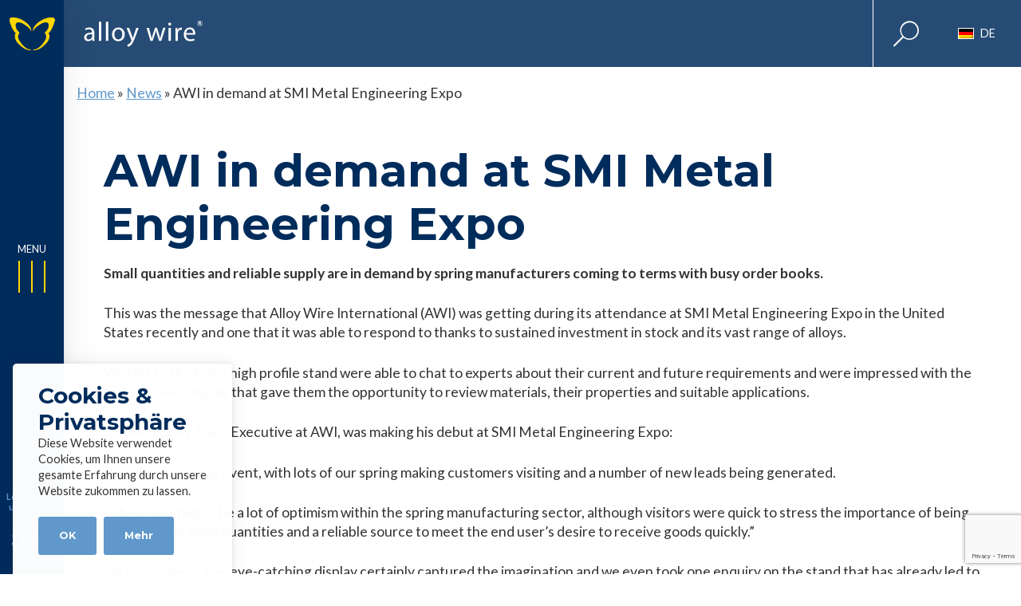

--- FILE ---
content_type: text/html; charset=UTF-8
request_url: https://www.alloywire.de/awi-demand-smi-metal-engineering-expo/
body_size: 24725
content:
<!DOCTYPE html>
<html lang="de-DE" prefix="og: https://ogp.me/ns#">
    
<head>
    <meta charset="UTF-8">
    <meta name="viewport" content="width=device-width">
    
    <title>AWI in demand at SMI Metal Engineering Expo - Alloy Wire International</title>
    
    <!--<link href='https://fonts.googleapis.com/css?family=Roboto:400,500,700,300|Roboto+Condensed:400,700' rel='stylesheet' type='text/css'>-->
    <link rel="alternate" hreflang="en" href="https://www.alloywire.com/awi-demand-smi-metal-engineering-expo/" />
<link rel="alternate" hreflang="en-us" href="https://www.alloywire.us.com/awi-demand-smi-metal-engineering-expo/" />
<link rel="alternate" hreflang="en-au" href="https://www.alloywire-au.com/awi-demand-smi-metal-engineering-expo/" />
<link rel="alternate" hreflang="en-za" href="https://www.alloywire.co.za/awi-demand-smi-metal-engineering-expo/" />
<link rel="alternate" hreflang="de" href="https://www.alloywire.de/awi-demand-smi-metal-engineering-expo/" />
<link rel="alternate" hreflang="en-in" href="https://www.alloywire.in/awi-demand-smi-metal-engineering-expo/" />
<link rel="alternate" hreflang="x-default" href="https://www.alloywire.com/awi-demand-smi-metal-engineering-expo/" />

<!-- Suchmaschinen-Optimierung durch Rank Math PRO - https://rankmath.com/ -->
<meta name="description" content="Small quantities and reliable supply are in demand by spring manufacturers coming to terms with busy order books."/>
<meta name="robots" content="follow, index, max-snippet:-1, max-video-preview:-1, max-image-preview:large"/>
<link rel="canonical" href="https://www.alloywire.de/awi-demand-smi-metal-engineering-expo/" />
<meta property="og:locale" content="de_DE" />
<meta property="og:type" content="article" />
<meta property="og:title" content="AWI in demand at SMI Metal Engineering Expo - Alloy Wire International" />
<meta property="og:description" content="Small quantities and reliable supply are in demand by spring manufacturers coming to terms with busy order books." />
<meta property="og:url" content="https://www.alloywire.de/awi-demand-smi-metal-engineering-expo/" />
<meta property="og:site_name" content="Alloy Wire International" />
<meta property="article:section" content="News" />
<meta property="og:image" content="https://www.alloywire.de/wp-content/uploads/2021/02/SMI-2017-Stand-600SQ.jpg" />
<meta property="og:image:secure_url" content="https://www.alloywire.de/wp-content/uploads/2021/02/SMI-2017-Stand-600SQ.jpg" />
<meta property="og:image:width" content="600" />
<meta property="og:image:height" content="600" />
<meta property="og:image:alt" content="SMI Metal Engineering Expo" />
<meta property="og:image:type" content="image/jpeg" />
<meta property="article:published_time" content="2017-10-27T08:52:14+01:00" />
<meta name="twitter:card" content="summary_large_image" />
<meta name="twitter:title" content="AWI in demand at SMI Metal Engineering Expo - Alloy Wire International" />
<meta name="twitter:description" content="Small quantities and reliable supply are in demand by spring manufacturers coming to terms with busy order books." />
<meta name="twitter:site" content="@alloywire" />
<meta name="twitter:creator" content="@alloywire" />
<meta name="twitter:image" content="https://www.alloywire.de/wp-content/uploads/2021/02/SMI-2017-Stand-600SQ.jpg" />
<meta name="twitter:label1" content="Verfasst von" />
<meta name="twitter:data1" content="Richard" />
<meta name="twitter:label2" content="Lesedauer" />
<meta name="twitter:data2" content="1 Minute" />
<script type="application/ld+json" class="rank-math-schema">{"@context":"https://schema.org","@graph":[{"@type":"Place","@id":"https://www.alloywire.de/#place","address":{"@type":"PostalAddress","streetAddress":"Narrowboat Way, Hurst Business Park","addressLocality":"Brierley Hill","addressRegion":"West Midlands","postalCode":"DY5 1UF","addressCountry":"UK"}},{"@type":"Organization","@id":"https://www.alloywire.de/#organization","name":"Alloy Wire International","url":"https://www.alloywire.com","sameAs":["https://twitter.com/alloywire"],"email":"sales@alloywire.com","address":{"@type":"PostalAddress","streetAddress":"Narrowboat Way, Hurst Business Park","addressLocality":"Brierley Hill","addressRegion":"West Midlands","postalCode":"DY5 1UF","addressCountry":"UK"},"logo":{"@type":"ImageObject","@id":"https://www.alloywire.de/#logo","url":"https://www.alloywire.com/wp-content/uploads/2021/07/AWI-logo-slideshare.jpg","contentUrl":"https://www.alloywire.com/wp-content/uploads/2021/07/AWI-logo-slideshare.jpg","caption":"Alloy Wire International","inLanguage":"de","width":"96","height":"96"},"location":{"@id":"https://www.alloywire.de/#place"}},{"@type":"WebSite","@id":"https://www.alloywire.de/#website","url":"https://www.alloywire.de","name":"Alloy Wire International","publisher":{"@id":"https://www.alloywire.de/#organization"},"inLanguage":"de"},{"@type":"ImageObject","@id":"https://www.alloywire.de/wp-content/uploads/2021/02/SMI-2017-Stand-600SQ.jpg","url":"https://www.alloywire.de/wp-content/uploads/2021/02/SMI-2017-Stand-600SQ.jpg","width":"600","height":"600","caption":"SMI Metal Engineering Expo","inLanguage":"de"},{"@type":"BreadcrumbList","@id":"https://www.alloywire.de/awi-demand-smi-metal-engineering-expo/#breadcrumb","itemListElement":[{"@type":"ListItem","position":"1","item":{"@id":"https://www.alloywire.com","name":"Home"}},{"@type":"ListItem","position":"2","item":{"@id":"https://www.alloywire.de/category/news/","name":"News"}},{"@type":"ListItem","position":"3","item":{"@id":"https://www.alloywire.de/awi-demand-smi-metal-engineering-expo/","name":"AWI in demand at SMI Metal Engineering Expo"}}]},{"@type":"WebPage","@id":"https://www.alloywire.de/awi-demand-smi-metal-engineering-expo/#webpage","url":"https://www.alloywire.de/awi-demand-smi-metal-engineering-expo/","name":"AWI in demand at SMI Metal Engineering Expo - Alloy Wire International","datePublished":"2017-10-27T08:52:14+01:00","dateModified":"2017-10-27T08:52:14+01:00","isPartOf":{"@id":"https://www.alloywire.de/#website"},"primaryImageOfPage":{"@id":"https://www.alloywire.de/wp-content/uploads/2021/02/SMI-2017-Stand-600SQ.jpg"},"inLanguage":"de","breadcrumb":{"@id":"https://www.alloywire.de/awi-demand-smi-metal-engineering-expo/#breadcrumb"}},{"@type":"Person","@id":"https://www.alloywire.de/awi-demand-smi-metal-engineering-expo/#author","name":"Richard","image":{"@type":"ImageObject","@id":"https://secure.gravatar.com/avatar/df350bc1113631d922a13f633045e0dbe409b9f70f71ef3db0cc923b1b47a4ce?s=96&amp;d=mm&amp;r=g","url":"https://secure.gravatar.com/avatar/df350bc1113631d922a13f633045e0dbe409b9f70f71ef3db0cc923b1b47a4ce?s=96&amp;d=mm&amp;r=g","caption":"Richard","inLanguage":"de"},"sameAs":["https://www.alloywire.com"],"worksFor":{"@id":"https://www.alloywire.de/#organization"}},{"@type":"BlogPosting","headline":"AWI in demand at SMI Metal Engineering Expo - Alloy Wire International","datePublished":"2017-10-27T08:52:14+01:00","dateModified":"2017-10-27T08:52:14+01:00","articleSection":"News","author":{"@id":"https://www.alloywire.de/awi-demand-smi-metal-engineering-expo/#author","name":"Richard"},"publisher":{"@id":"https://www.alloywire.de/#organization"},"description":"Small quantities and reliable supply are in demand by spring manufacturers coming to terms with busy order books.","name":"AWI in demand at SMI Metal Engineering Expo - Alloy Wire International","@id":"https://www.alloywire.de/awi-demand-smi-metal-engineering-expo/#richSnippet","isPartOf":{"@id":"https://www.alloywire.de/awi-demand-smi-metal-engineering-expo/#webpage"},"image":{"@id":"https://www.alloywire.de/wp-content/uploads/2021/02/SMI-2017-Stand-600SQ.jpg"},"inLanguage":"de","mainEntityOfPage":{"@id":"https://www.alloywire.de/awi-demand-smi-metal-engineering-expo/#webpage"}}]}</script>
<!-- /Rank Math WordPress SEO Plugin -->

<link rel='dns-prefetch' href='//www.alloywire.com' />
<link rel="alternate" title="oEmbed (JSON)" type="application/json+oembed" href="https://www.alloywire.de/wp-json/oembed/1.0/embed?url=https%3A%2F%2Fwww.alloywire.de%2Fawi-demand-smi-metal-engineering-expo%2F" />
<link rel="alternate" title="oEmbed (XML)" type="text/xml+oembed" href="https://www.alloywire.de/wp-json/oembed/1.0/embed?url=https%3A%2F%2Fwww.alloywire.de%2Fawi-demand-smi-metal-engineering-expo%2F&#038;format=xml" />
<style id='wp-img-auto-sizes-contain-inline-css' type='text/css'>
img:is([sizes=auto i],[sizes^="auto," i]){contain-intrinsic-size:3000px 1500px}
/*# sourceURL=wp-img-auto-sizes-contain-inline-css */
</style>
<style id='wp-block-library-inline-css' type='text/css'>
:root{--wp-block-synced-color:#7a00df;--wp-block-synced-color--rgb:122,0,223;--wp-bound-block-color:var(--wp-block-synced-color);--wp-editor-canvas-background:#ddd;--wp-admin-theme-color:#007cba;--wp-admin-theme-color--rgb:0,124,186;--wp-admin-theme-color-darker-10:#006ba1;--wp-admin-theme-color-darker-10--rgb:0,107,160.5;--wp-admin-theme-color-darker-20:#005a87;--wp-admin-theme-color-darker-20--rgb:0,90,135;--wp-admin-border-width-focus:2px}@media (min-resolution:192dpi){:root{--wp-admin-border-width-focus:1.5px}}.wp-element-button{cursor:pointer}:root .has-very-light-gray-background-color{background-color:#eee}:root .has-very-dark-gray-background-color{background-color:#313131}:root .has-very-light-gray-color{color:#eee}:root .has-very-dark-gray-color{color:#313131}:root .has-vivid-green-cyan-to-vivid-cyan-blue-gradient-background{background:linear-gradient(135deg,#00d084,#0693e3)}:root .has-purple-crush-gradient-background{background:linear-gradient(135deg,#34e2e4,#4721fb 50%,#ab1dfe)}:root .has-hazy-dawn-gradient-background{background:linear-gradient(135deg,#faaca8,#dad0ec)}:root .has-subdued-olive-gradient-background{background:linear-gradient(135deg,#fafae1,#67a671)}:root .has-atomic-cream-gradient-background{background:linear-gradient(135deg,#fdd79a,#004a59)}:root .has-nightshade-gradient-background{background:linear-gradient(135deg,#330968,#31cdcf)}:root .has-midnight-gradient-background{background:linear-gradient(135deg,#020381,#2874fc)}:root{--wp--preset--font-size--normal:16px;--wp--preset--font-size--huge:42px}.has-regular-font-size{font-size:1em}.has-larger-font-size{font-size:2.625em}.has-normal-font-size{font-size:var(--wp--preset--font-size--normal)}.has-huge-font-size{font-size:var(--wp--preset--font-size--huge)}.has-text-align-center{text-align:center}.has-text-align-left{text-align:left}.has-text-align-right{text-align:right}.has-fit-text{white-space:nowrap!important}#end-resizable-editor-section{display:none}.aligncenter{clear:both}.items-justified-left{justify-content:flex-start}.items-justified-center{justify-content:center}.items-justified-right{justify-content:flex-end}.items-justified-space-between{justify-content:space-between}.screen-reader-text{border:0;clip-path:inset(50%);height:1px;margin:-1px;overflow:hidden;padding:0;position:absolute;width:1px;word-wrap:normal!important}.screen-reader-text:focus{background-color:#ddd;clip-path:none;color:#444;display:block;font-size:1em;height:auto;left:5px;line-height:normal;padding:15px 23px 14px;text-decoration:none;top:5px;width:auto;z-index:100000}html :where(.has-border-color){border-style:solid}html :where([style*=border-top-color]){border-top-style:solid}html :where([style*=border-right-color]){border-right-style:solid}html :where([style*=border-bottom-color]){border-bottom-style:solid}html :where([style*=border-left-color]){border-left-style:solid}html :where([style*=border-width]){border-style:solid}html :where([style*=border-top-width]){border-top-style:solid}html :where([style*=border-right-width]){border-right-style:solid}html :where([style*=border-bottom-width]){border-bottom-style:solid}html :where([style*=border-left-width]){border-left-style:solid}html :where(img[class*=wp-image-]){height:auto;max-width:100%}:where(figure){margin:0 0 1em}html :where(.is-position-sticky){--wp-admin--admin-bar--position-offset:var(--wp-admin--admin-bar--height,0px)}@media screen and (max-width:600px){html :where(.is-position-sticky){--wp-admin--admin-bar--position-offset:0px}}

/*# sourceURL=wp-block-library-inline-css */
</style><style id='global-styles-inline-css' type='text/css'>
:root{--wp--preset--aspect-ratio--square: 1;--wp--preset--aspect-ratio--4-3: 4/3;--wp--preset--aspect-ratio--3-4: 3/4;--wp--preset--aspect-ratio--3-2: 3/2;--wp--preset--aspect-ratio--2-3: 2/3;--wp--preset--aspect-ratio--16-9: 16/9;--wp--preset--aspect-ratio--9-16: 9/16;--wp--preset--color--black: #000000;--wp--preset--color--cyan-bluish-gray: #abb8c3;--wp--preset--color--white: #FFFFFF;--wp--preset--color--pale-pink: #f78da7;--wp--preset--color--vivid-red: #cf2e2e;--wp--preset--color--luminous-vivid-orange: #ff6900;--wp--preset--color--luminous-vivid-amber: #fcb900;--wp--preset--color--light-green-cyan: #7bdcb5;--wp--preset--color--vivid-green-cyan: #00d084;--wp--preset--color--pale-cyan-blue: #8ed1fc;--wp--preset--color--vivid-cyan-blue: #0693e3;--wp--preset--color--vivid-purple: #9b51e0;--wp--preset--color--blue: #002c5c;--wp--preset--color--light-blue: #6098cb;--wp--preset--color--grey-blue: #e8eaf1;--wp--preset--color--yellow: #ffd600;--wp--preset--color--light-yellow: #fff3b2;--wp--preset--color--red: #AA112C;--wp--preset--color--light-grey: #cfd0d2;--wp--preset--color--grey: #6d6e71;--wp--preset--gradient--vivid-cyan-blue-to-vivid-purple: linear-gradient(135deg,rgb(6,147,227) 0%,rgb(155,81,224) 100%);--wp--preset--gradient--light-green-cyan-to-vivid-green-cyan: linear-gradient(135deg,rgb(122,220,180) 0%,rgb(0,208,130) 100%);--wp--preset--gradient--luminous-vivid-amber-to-luminous-vivid-orange: linear-gradient(135deg,rgb(252,185,0) 0%,rgb(255,105,0) 100%);--wp--preset--gradient--luminous-vivid-orange-to-vivid-red: linear-gradient(135deg,rgb(255,105,0) 0%,rgb(207,46,46) 100%);--wp--preset--gradient--very-light-gray-to-cyan-bluish-gray: linear-gradient(135deg,rgb(238,238,238) 0%,rgb(169,184,195) 100%);--wp--preset--gradient--cool-to-warm-spectrum: linear-gradient(135deg,rgb(74,234,220) 0%,rgb(151,120,209) 20%,rgb(207,42,186) 40%,rgb(238,44,130) 60%,rgb(251,105,98) 80%,rgb(254,248,76) 100%);--wp--preset--gradient--blush-light-purple: linear-gradient(135deg,rgb(255,206,236) 0%,rgb(152,150,240) 100%);--wp--preset--gradient--blush-bordeaux: linear-gradient(135deg,rgb(254,205,165) 0%,rgb(254,45,45) 50%,rgb(107,0,62) 100%);--wp--preset--gradient--luminous-dusk: linear-gradient(135deg,rgb(255,203,112) 0%,rgb(199,81,192) 50%,rgb(65,88,208) 100%);--wp--preset--gradient--pale-ocean: linear-gradient(135deg,rgb(255,245,203) 0%,rgb(182,227,212) 50%,rgb(51,167,181) 100%);--wp--preset--gradient--electric-grass: linear-gradient(135deg,rgb(202,248,128) 0%,rgb(113,206,126) 100%);--wp--preset--gradient--midnight: linear-gradient(135deg,rgb(2,3,129) 0%,rgb(40,116,252) 100%);--wp--preset--font-size--small: 13px;--wp--preset--font-size--medium: 20px;--wp--preset--font-size--large: 36px;--wp--preset--font-size--x-large: 42px;--wp--preset--spacing--20: 0.44rem;--wp--preset--spacing--30: 0.67rem;--wp--preset--spacing--40: 1rem;--wp--preset--spacing--50: 1.5rem;--wp--preset--spacing--60: 2.25rem;--wp--preset--spacing--70: 3.38rem;--wp--preset--spacing--80: 5.06rem;--wp--preset--shadow--natural: 6px 6px 9px rgba(0, 0, 0, 0.2);--wp--preset--shadow--deep: 12px 12px 50px rgba(0, 0, 0, 0.4);--wp--preset--shadow--sharp: 6px 6px 0px rgba(0, 0, 0, 0.2);--wp--preset--shadow--outlined: 6px 6px 0px -3px rgb(255, 255, 255), 6px 6px rgb(0, 0, 0);--wp--preset--shadow--crisp: 6px 6px 0px rgb(0, 0, 0);}:where(.is-layout-flex){gap: 0.5em;}:where(.is-layout-grid){gap: 0.5em;}body .is-layout-flex{display: flex;}.is-layout-flex{flex-wrap: wrap;align-items: center;}.is-layout-flex > :is(*, div){margin: 0;}body .is-layout-grid{display: grid;}.is-layout-grid > :is(*, div){margin: 0;}:where(.wp-block-columns.is-layout-flex){gap: 2em;}:where(.wp-block-columns.is-layout-grid){gap: 2em;}:where(.wp-block-post-template.is-layout-flex){gap: 1.25em;}:where(.wp-block-post-template.is-layout-grid){gap: 1.25em;}.has-black-color{color: var(--wp--preset--color--black) !important;}.has-cyan-bluish-gray-color{color: var(--wp--preset--color--cyan-bluish-gray) !important;}.has-white-color{color: var(--wp--preset--color--white) !important;}.has-pale-pink-color{color: var(--wp--preset--color--pale-pink) !important;}.has-vivid-red-color{color: var(--wp--preset--color--vivid-red) !important;}.has-luminous-vivid-orange-color{color: var(--wp--preset--color--luminous-vivid-orange) !important;}.has-luminous-vivid-amber-color{color: var(--wp--preset--color--luminous-vivid-amber) !important;}.has-light-green-cyan-color{color: var(--wp--preset--color--light-green-cyan) !important;}.has-vivid-green-cyan-color{color: var(--wp--preset--color--vivid-green-cyan) !important;}.has-pale-cyan-blue-color{color: var(--wp--preset--color--pale-cyan-blue) !important;}.has-vivid-cyan-blue-color{color: var(--wp--preset--color--vivid-cyan-blue) !important;}.has-vivid-purple-color{color: var(--wp--preset--color--vivid-purple) !important;}.has-black-background-color{background-color: var(--wp--preset--color--black) !important;}.has-cyan-bluish-gray-background-color{background-color: var(--wp--preset--color--cyan-bluish-gray) !important;}.has-white-background-color{background-color: var(--wp--preset--color--white) !important;}.has-pale-pink-background-color{background-color: var(--wp--preset--color--pale-pink) !important;}.has-vivid-red-background-color{background-color: var(--wp--preset--color--vivid-red) !important;}.has-luminous-vivid-orange-background-color{background-color: var(--wp--preset--color--luminous-vivid-orange) !important;}.has-luminous-vivid-amber-background-color{background-color: var(--wp--preset--color--luminous-vivid-amber) !important;}.has-light-green-cyan-background-color{background-color: var(--wp--preset--color--light-green-cyan) !important;}.has-vivid-green-cyan-background-color{background-color: var(--wp--preset--color--vivid-green-cyan) !important;}.has-pale-cyan-blue-background-color{background-color: var(--wp--preset--color--pale-cyan-blue) !important;}.has-vivid-cyan-blue-background-color{background-color: var(--wp--preset--color--vivid-cyan-blue) !important;}.has-vivid-purple-background-color{background-color: var(--wp--preset--color--vivid-purple) !important;}.has-black-border-color{border-color: var(--wp--preset--color--black) !important;}.has-cyan-bluish-gray-border-color{border-color: var(--wp--preset--color--cyan-bluish-gray) !important;}.has-white-border-color{border-color: var(--wp--preset--color--white) !important;}.has-pale-pink-border-color{border-color: var(--wp--preset--color--pale-pink) !important;}.has-vivid-red-border-color{border-color: var(--wp--preset--color--vivid-red) !important;}.has-luminous-vivid-orange-border-color{border-color: var(--wp--preset--color--luminous-vivid-orange) !important;}.has-luminous-vivid-amber-border-color{border-color: var(--wp--preset--color--luminous-vivid-amber) !important;}.has-light-green-cyan-border-color{border-color: var(--wp--preset--color--light-green-cyan) !important;}.has-vivid-green-cyan-border-color{border-color: var(--wp--preset--color--vivid-green-cyan) !important;}.has-pale-cyan-blue-border-color{border-color: var(--wp--preset--color--pale-cyan-blue) !important;}.has-vivid-cyan-blue-border-color{border-color: var(--wp--preset--color--vivid-cyan-blue) !important;}.has-vivid-purple-border-color{border-color: var(--wp--preset--color--vivid-purple) !important;}.has-vivid-cyan-blue-to-vivid-purple-gradient-background{background: var(--wp--preset--gradient--vivid-cyan-blue-to-vivid-purple) !important;}.has-light-green-cyan-to-vivid-green-cyan-gradient-background{background: var(--wp--preset--gradient--light-green-cyan-to-vivid-green-cyan) !important;}.has-luminous-vivid-amber-to-luminous-vivid-orange-gradient-background{background: var(--wp--preset--gradient--luminous-vivid-amber-to-luminous-vivid-orange) !important;}.has-luminous-vivid-orange-to-vivid-red-gradient-background{background: var(--wp--preset--gradient--luminous-vivid-orange-to-vivid-red) !important;}.has-very-light-gray-to-cyan-bluish-gray-gradient-background{background: var(--wp--preset--gradient--very-light-gray-to-cyan-bluish-gray) !important;}.has-cool-to-warm-spectrum-gradient-background{background: var(--wp--preset--gradient--cool-to-warm-spectrum) !important;}.has-blush-light-purple-gradient-background{background: var(--wp--preset--gradient--blush-light-purple) !important;}.has-blush-bordeaux-gradient-background{background: var(--wp--preset--gradient--blush-bordeaux) !important;}.has-luminous-dusk-gradient-background{background: var(--wp--preset--gradient--luminous-dusk) !important;}.has-pale-ocean-gradient-background{background: var(--wp--preset--gradient--pale-ocean) !important;}.has-electric-grass-gradient-background{background: var(--wp--preset--gradient--electric-grass) !important;}.has-midnight-gradient-background{background: var(--wp--preset--gradient--midnight) !important;}.has-small-font-size{font-size: var(--wp--preset--font-size--small) !important;}.has-medium-font-size{font-size: var(--wp--preset--font-size--medium) !important;}.has-large-font-size{font-size: var(--wp--preset--font-size--large) !important;}.has-x-large-font-size{font-size: var(--wp--preset--font-size--x-large) !important;}
/*# sourceURL=global-styles-inline-css */
</style>

<style id='classic-theme-styles-inline-css' type='text/css'>
/*! This file is auto-generated */
.wp-block-button__link{color:#fff;background-color:#32373c;border-radius:9999px;box-shadow:none;text-decoration:none;padding:calc(.667em + 2px) calc(1.333em + 2px);font-size:1.125em}.wp-block-file__button{background:#32373c;color:#fff;text-decoration:none}
/*# sourceURL=/wp-includes/css/classic-themes.min.css */
</style>
<link rel='stylesheet' id='dnd-upload-cf7-css' href='https://www.alloywire.de/wp-content/plugins/drag-and-drop-multiple-file-upload-contact-form-7/assets/css/dnd-upload-cf7.css?ver=1.3.9.3' type='text/css' media='all' />
<link rel='stylesheet' id='contact-form-7-css' href='https://www.alloywire.de/wp-content/plugins/contact-form-7/includes/css/styles.css?ver=6.1.4' type='text/css' media='all' />
<link rel='stylesheet' id='wpml-legacy-horizontal-list-0-css' href='https://www.alloywire.de/wp-content/plugins/sitepress-multilingual-cms/templates/language-switchers/legacy-list-horizontal/style.min.css?ver=1' type='text/css' media='all' />
<link rel='stylesheet' id='dashicons-css' href='https://www.alloywire.de/wp-includes/css/dashicons.min.css?ver=6.9' type='text/css' media='all' />
<link rel='stylesheet' id='base-style-css' href='https://www.alloywire.de/wp-content/themes/base-theme/css/style.css?ver=1.0.1' type='text/css' media='all' />
<link rel='stylesheet' id='child-style-css' href='https://www.alloywire.de/wp-content/themes/base-theme-child/css/dist/style.css?ver=1.0.49' type='text/css' media='all' />
<script type="text/javascript" id="wpml-xdomain-data-js-extra">
/* <![CDATA[ */
var wpml_xdomain_data = {"css_selector":"wpml-ls-item","ajax_url":"https://www.alloywire.de/wp-admin/admin-ajax.php","current_lang":"de","_nonce":"0fb0a39aa4"};
//# sourceURL=wpml-xdomain-data-js-extra
/* ]]> */
</script>
<script type="text/javascript" src="https://www.alloywire.de/wp-content/plugins/sitepress-multilingual-cms/res/js/xdomain-data.js?ver=486900" id="wpml-xdomain-data-js" defer="defer" data-wp-strategy="defer"></script>
<link rel="https://api.w.org/" href="https://www.alloywire.de/wp-json/" /><link rel="alternate" title="JSON" type="application/json" href="https://www.alloywire.de/wp-json/wp/v2/posts/4665" /><link rel="EditURI" type="application/rsd+xml" title="RSD" href="https://www.alloywire.de/xmlrpc.php?rsd" />
<meta name="generator" content="WordPress 6.9" />
<link rel='shortlink' href='https://www.alloywire.de/?p=4665' />
<meta name="generator" content="WPML ver:4.8.6 stt:67,1,66,3,68,60;" />
<link rel="icon" href="https://www.alloywire.de/wp-content/uploads/2023/10/cropped-AlloyWireFavicon-32x32.png" sizes="32x32" />
<link rel="icon" href="https://www.alloywire.de/wp-content/uploads/2023/10/cropped-AlloyWireFavicon-192x192.png" sizes="192x192" />
<link rel="apple-touch-icon" href="https://www.alloywire.de/wp-content/uploads/2023/10/cropped-AlloyWireFavicon-180x180.png" />
<meta name="msapplication-TileImage" content="https://www.alloywire.de/wp-content/uploads/2023/10/cropped-AlloyWireFavicon-270x270.png" />
		<style type="text/css" id="wp-custom-css">
			.post-template-default .wp-block-cover {
	display:flex;
	flex-direction:column;
	justify-content:flex-end;
	background-size:cover;
}
.post-template-default .wp-block-cover:after {
	background-image: -webkit-linear-gradient(top,rgba(0,0,0,.15) 0,rgba(0,0,0,.35) 100%);
    background-image: -moz-linear-gradient(top,rgba(0,0,0,.15) 0,rgba(0,0,0,.35) 100%);
    background-image: -ms-linear-gradient(top,rgba(0,0,0,.15) 0,rgba(0,0,0,.35) 100%);
    background-image: -o-linear-gradient(top,rgba(0,0,0,.15) 0,rgba(0,0,0,.35) 100%);
    background-image: linear-gradient(top,rgba(0,0,0,.15) 0,rgba(0,0,0,.35) 100%);
    position: absolute;
    height: 100%;
    width: 100%;
    left: 0;
    top: 0;
    content: " ";
}
.post-template-default .wp-block-cover h1 {
	position:relative;
	z-index:1
}
.butterfly:before, .butterfly:after {
	background-image:url("https://www.alloywire.com/wp-content/uploads/2023/11/AWI-Logo-Updated.png") !important;
}
footer .footer-logo {
	max-width:400px
}
@media (max-width:1200px) {
.single-post {
	.the-content>*:not(.alignwide):not(.alignfull):not(.alignleft):not(.alignright):not(.woocommerce), *[class*=inner-container]>*:not(.the-content):not(.alignwide):not(.alignfull):not(.alignleft):not(.alignright):not(.woocommerce) {
		max-width: 90vw !important; 
	}
}
}
.home .wp-block-cover .cover-overlay-block {
	position:inherit;
	top:40px;
}
@media (min-width:575px) {
.home .wp-block-cover .cover-overlay-block {
	position:absolute;
	display:flex;
	height:800px;
	top:-400px !important;
}
}		</style>
		
    <!-- Google Tag Manager -->
<script>(function(w,d,s,l,i){w[l]=w[l]||[];w[l].push({'gtm.start':
new Date().getTime(),event:'gtm.js'});var f=d.getElementsByTagName(s)[0],
j=d.createElement(s),dl=l!='dataLayer'?'&l='+l:'';j.async=true;j.src=
'https://www.googletagmanager.com/gtm.js?id='+i+dl;f.parentNode.insertBefore(j,f);
})(window,document,'script','dataLayer','GTM-T7ZM9CM');</script>
<!-- End Google Tag Manager -->
</head>

<body class="wp-singular post-template-default single single-post postid-4665 single-format-standard wp-embed-responsive wp-theme-base-theme wp-child-theme-base-theme-child singular">

<!-- Google Tag Manager (noscript) -->
<noscript><iframe src="https://www.googletagmanager.com/ns.html?id=GTM-T7ZM9CM"
height="0" width="0" style="display:none;visibility:hidden"></iframe></noscript>
<!-- End Google Tag Manager (noscript) -->

<div class="burger-menu-container">
    <!-- <div class="close-burger-menu" title="Close Menu">&times;</div> -->
    <div class="main-menu">
        <div class="menu-main-menu-german-container"><ul id="menu-main-menu-german" class="menu"><div class="menu-size standard"><li id="menu-item-52637" class="menu-item menu-item-type-custom menu-item-object-custom menu-item-has-children menu-item-52637"><a href="#">Gesellschaft</a>
<ul class="sub-menu">
	<li id="menu-item-52638" class="menu-item menu-item-type-post_type menu-item-object-page menu-item-home menu-item-52638"><a href="https://www.alloywire.de/">Startseite</a></li>
	<li id="menu-item-52639" class="menu-item menu-item-type-post_type menu-item-object-page menu-item-52639"><a href="https://www.alloywire.de/ueber-uns/">Über uns</a></li>
	<li id="menu-item-52640" class="menu-item menu-item-type-post_type menu-item-object-page menu-item-52640"><a href="https://www.alloywire.de/qualitaet-pruefung/">Qualität &amp; Prüfung</a></li>
	<li id="menu-item-52641" class="menu-item menu-item-type-post_type menu-item-object-page menu-item-52641"><a href="https://www.alloywire.de/sektoren/">Sektoren</a></li>
	<li id="menu-item-52642" class="menu-item menu-item-type-taxonomy menu-item-object-category menu-item-52642"><a href="https://www.alloywire.de/category/neuesten-nachrichten/">Neuesten Nachrichten</a></li>
</ul>
</li>
<li id="menu-item-52643" class="menu-item menu-item-type-custom menu-item-object-custom menu-item-has-children menu-item-52643"><a href="#">Unsere Legierungsdrähte</a>
<ul class="sub-menu">
	<li id="menu-item-52644" class="menu-item menu-item-type-post_type_archive menu-item-object-alloys menu-item-52644"><a href="https://www.alloywire.de/alloys/">Unsere Legierungsdrähte</a></li>
	<li id="menu-item-52645" class="menu-item menu-item-type-post_type menu-item-object-page menu-item-52645"><a href="https://www.alloywire.de/elektrischer-widerstandsdraht-und-heissschneidedraht/">Elektrischer Widerstandsdraht und Heißschneidedraht</a></li>
	<li id="menu-item-52646" class="menu-item menu-item-type-taxonomy menu-item-object-shapes menu-item-52646"><a href="https://www.alloywire.de/shapes/rund/">Rund</a></li>
	<li id="menu-item-52647" class="menu-item menu-item-type-taxonomy menu-item-object-shapes menu-item-52647"><a href="https://www.alloywire.de/shapes/flach/">Flach</a></li>
	<li id="menu-item-52648" class="menu-item menu-item-type-taxonomy menu-item-object-shapes menu-item-52648"><a href="https://www.alloywire.de/shapes/formig/">Förmig</a></li>
	<li id="menu-item-52649" class="menu-item menu-item-type-taxonomy menu-item-object-shapes menu-item-52649"><a href="https://www.alloywire.de/shapes/kabelseil-strand/">Kabelseil &amp; Strand</a></li>
</ul>
</li>
<li id="menu-item-52650" class="menu-item menu-item-type-post_type menu-item-object-page menu-item-has-children menu-item-52650"><a href="https://www.alloywire.de/service-leistungsfaehigkeit/">Service &amp; Leistungsfähigkeit</a>
<ul class="sub-menu">
	<li id="menu-item-52651" class="menu-item menu-item-type-post_type menu-item-object-page menu-item-52651"><a href="https://www.alloywire.de/service-leistungsfaehigkeit/unsere-6-hauptvorteile/">Unsere 6 Hauptvorteile</a></li>
	<li id="menu-item-52652" class="menu-item menu-item-type-post_type menu-item-object-page menu-item-52652"><a href="https://www.alloywire.de/service-leistungsfaehigkeit/spulen-rollen-laengen/">Ring/ Spulen/ Längen</a></li>
	<li id="menu-item-52653" class="menu-item menu-item-type-post_type menu-item-object-page menu-item-52653"><a href="https://www.alloywire.de/service-leistungsfaehigkeit/emergency-manufacturing-service/">Emergency Manufacturing Service</a></li>
	<li id="menu-item-52654" class="menu-item menu-item-type-post_type menu-item-object-page menu-item-52654"><a href="https://www.alloywire.de/service-leistungsfaehigkeit/bestellmengen-lieferzeiten/">Bestellmengen &amp; Lieferzeiten</a></li>
	<li id="menu-item-52655" class="menu-item menu-item-type-post_type menu-item-object-page menu-item-52655"><a href="https://www.alloywire.de/service-leistungsfaehigkeit/fe-support/">F&amp;E Support</a></li>
	<li id="menu-item-52656" class="menu-item menu-item-type-post_type menu-item-object-page menu-item-52656"><a href="https://www.alloywire.de/service-leistungsfaehigkeit/neuzeichnen/">Nachziehen</a></li>
</ul>
</li>
<li id="menu-item-52657" class="menu-item menu-item-type-custom menu-item-object-custom menu-item-has-children menu-item-52657"><a href="#">Eigenschaften</a>
<ul class="sub-menu">
	<li id="menu-item-52659" class="menu-item menu-item-type-taxonomy menu-item-object-properties menu-item-52659"><a href="https://www.alloywire.de/properties/korrosionsbestandig/">Korrosionsbeständig</a></li>
	<li id="menu-item-52660" class="menu-item menu-item-type-taxonomy menu-item-object-properties menu-item-52660"><a href="https://www.alloywire.de/properties/marine-de/">Marine</a></li>
	<li id="menu-item-52661" class="menu-item menu-item-type-taxonomy menu-item-object-properties menu-item-52661"><a href="https://www.alloywire.de/properties/starke/">Stärke</a></li>
	<li id="menu-item-52662" class="menu-item menu-item-type-taxonomy menu-item-object-properties menu-item-52662"><a href="https://www.alloywire.de/properties/niedrigtemperatur/">Niedrigtemperatur</a></li>
	<li id="menu-item-52663" class="menu-item menu-item-type-taxonomy menu-item-object-properties menu-item-52663"><a href="https://www.alloywire.de/properties/kontrollierte-niedrige-ausdehnung/">Kontrollierte / niedrige Ausdehnung</a></li>
	<li id="menu-item-52664" class="menu-item menu-item-type-taxonomy menu-item-object-properties menu-item-52664"><a href="https://www.alloywire.de/properties/elektrik-und-elektronik/">Elektrik und Elektronik</a></li>
	<li id="menu-item-52665" class="menu-item menu-item-type-taxonomy menu-item-object-properties menu-item-52665"><a href="https://www.alloywire.de/properties/elektrischer-widerstand/">Elektrischer Widerstand</a></li>
	<li id="menu-item-52666" class="menu-item menu-item-type-taxonomy menu-item-object-properties menu-item-52666"><a href="https://www.alloywire.de/properties/heisschneiden-und-abdichten/">Heißschneiden und Abdichten</a></li>
	<li id="menu-item-52667" class="menu-item menu-item-type-taxonomy menu-item-object-properties menu-item-52667"><a href="https://www.alloywire.de/properties/spezifische-anwendungen/">Spezifische Anwendungen</a></li>
</ul>
</li>
<li id="menu-item-52668" class="menu-item menu-item-type-custom menu-item-object-custom menu-item-has-children menu-item-52668"><a href="#">Ressourcen</a>
<ul class="sub-menu">
	<li id="menu-item-52669" class="menu-item menu-item-type-post_type_archive menu-item-object-tools menu-item-52669"><a href="https://www.alloywire.de/tools/">Alle Ressourcen</a></li>
	<li id="menu-item-52670" class="menu-item menu-item-type-post_type menu-item-object-tools menu-item-52670"><a href="https://www.alloywire.de/tools/drahtspezifizierer/">Drahtspezifizierer</a></li>
	<li id="menu-item-52671" class="menu-item menu-item-type-post_type menu-item-object-tools menu-item-52671"><a href="https://www.alloywire.de/tools/berechner-elektrischer-widerstand/">Berechner Elektrischer Widerstand</a></li>
	<li id="menu-item-52672" class="menu-item menu-item-type-post_type menu-item-object-tools menu-item-52672"><a href="https://www.alloywire.de/tools/tabelle-umwandlung-drahtgroesse/">Tabelle: Umwandlung Drahtgröße</a></li>
	<li id="menu-item-52673" class="menu-item menu-item-type-post_type menu-item-object-tools menu-item-52673"><a href="https://www.alloywire.de/tools/gewicht-zu-laenge-umrechner/">Gewicht-zu-Länge-Umrechner</a></li>
	<li id="menu-item-52674" class="menu-item menu-item-type-post_type menu-item-object-tools menu-item-52674"><a href="https://www.alloywire.de/tools/leitfaden-fuer-drahttoleranzen/">Leitfaden für Drahttoleranzen</a></li>
	<li id="menu-item-52675" class="menu-item menu-item-type-post_type menu-item-object-tools menu-item-52675"><a href="https://www.alloywire.de/tools/downloads-datenblaetter/">Downloads &amp; Datenblätter</a></li>
	<li id="menu-item-52676" class="menu-item menu-item-type-post_type menu-item-object-tools menu-item-52676"><a href="https://www.alloywire.de/tools/faq/">FAQ</a></li>
	<li id="menu-item-52677" class="menu-item menu-item-type-post_type menu-item-object-page menu-item-52677"><a href="https://www.alloywire.de/chat-mit-einem-experten/">Chat mit einem Experten</a></li>
</ul>
</li>
<li id="menu-item-52678" class="menu-item menu-item-type-custom menu-item-object-custom menu-item-has-children menu-item-52678"><a href="#">Kontakt</a>
<ul class="sub-menu">
	<li id="menu-item-52679" class="menu-item menu-item-type-post_type menu-item-object-page menu-item-52679"><a href="https://www.alloywire.de/angebot-anfordern/">Angebot anfordern</a></li>
	<li id="menu-item-52680" class="menu-item menu-item-type-post_type menu-item-object-page menu-item-52680"><a href="https://www.alloywire.de/kontakt/">Kontakt</a></li>
	<li id="menu-item-52681" class="menu-item menu-item-type-post_type_archive menu-item-object-locations menu-item-52681"><a href="https://www.alloywire.de/locations/">International Contacts</a></li>
	<li id="menu-item-52682" class="menu-item menu-item-type-post_type menu-item-object-page menu-item-52682"><a href="https://www.alloywire.de/chat-mit-einem-experten/">Chat mit einem Experten</a></li>
	<li id="menu-item-52683" class="menu-item menu-item-type-post_type menu-item-object-page menu-item-52683"><a href="https://www.alloywire.de/anmelden/">Anmelden</a></li>
</ul>
</li>
</div></ul></div>    </div>
</div>


<div class="site-structure">
    <div class="left-section">
        <a href="https://www.alloywire.de" class="butterfly">
            <!-- <img 
                src="https://www.alloywire.de/wp-content/themes/base-theme-child/images-dist/butterfly.png" 
                alt="Alloy Wire"
                title="Alloy Wire"
            /> -->
        </a>
        <div class="menu-button burger-menu-button" title="Menu">
            <span></span>
            <span></span>
            <span></span>
        </div>
        <a href="javascript;;" class="alloys-list" data-fancybox data-src="#alloy-range-list">
            <p>Liste der Legierungen und Profile</p>
            <img 
                src="https://www.alloywire.de/wp-content/themes/base-theme-child/images-dist/icon-60-alloys.svg" 
                alt="List of Alloys & profiles"
                loading="lazy"
            >
        </a>
    </div>
    <div class="right-section">

        <!-- header area including menu -->
        <header id="header">
            <a href="https://www.alloywire.de" class="logo-image">
                <img 
                src="https://www.alloywire.com/wp-content/uploads/2023/11/AWI-Logo-Updated.png"
                    alt="Alloy Wire"
                    title="Alloy Wire"
                    class="butterfly"
                    loading="lazy"
                />
                <img 
                    src="https://www.alloywire.de/wp-content/themes/base-theme-child/images-dist/alloy-wire-logo.svg" 
                    alt="Alloy Wire"
                    class="text"
                    loading="lazy"
                />
            </a>
            
            <div class="controls">
                <div class="menu-button burger-menu-button mobile-only" title="Menu">
                    <span></span>
                    <span></span>
                    <span></span>
                </div>
                <a href="#" class="toggle-chat live-chat-icon">
                    <img 
                        src="https://www.alloywire.de/wp-content/themes/base-theme-child/images-dist/live-chat.svg" 
                        alt="Live Chat"
                        title="Live Chat"
                        loading="lazy"
                    />
                    <span class="text">
                        Live Chat                    </span>
                </a>
                <a href="javascript;;" data-fancybox data-src="#search" class="search">
                    <img 
                        src="https://www.alloywire.de/wp-content/themes/base-theme-child/images-dist/icon-white-search.svg" 
                        alt="Suchen"
                        title="Suchen" 
                        loading="lazy"
                    />
                </a>
                <a href="javascript;;" data-fancybox data-src="#languages" class="language-switcher"><div class="language"><img 
                        src="https://www.alloywire.de/wp-content/plugins/sitepress-multilingual-cms/res/flags/de.png" 
                        alt="de" 
                        loading="lazy"
                     /><span class="language-code">de</span></div></a><div style="display: none;" id="languages"><h4 class="has-text-align-center">Select a language</h4><div style="display: none;" class="languages"><a class="language" href="https://www.alloywire.com/awi-demand-smi-metal-engineering-expo/"><img 
                            src="https://www.alloywire.de/wp-content/plugins/sitepress-multilingual-cms/res/flags/en.png" 
                            height="12" alt="en" 
                            width="18" 
                            loading="lazy"
                        /><span class="language-code">English</span></a><a class="language" href="https://www.alloywire.us.com/awi-demand-smi-metal-engineering-expo/"><img 
                            src="https://www.alloywire.de/wp-content/uploads/flags/usa-flag.png" 
                            height="12" alt="en-us" 
                            width="18" 
                            loading="lazy"
                        /><span class="language-code">USA</span></a><a class="language" href="https://www.alloywire-au.com/awi-demand-smi-metal-engineering-expo/"><img 
                            src="https://www.alloywire.de/wp-content/uploads/flags/flag-australia.png" 
                            height="12" alt="en-au" 
                            width="18" 
                            loading="lazy"
                        /><span class="language-code">Australian</span></a><a class="language" href="https://www.alloywire.co.za/awi-demand-smi-metal-engineering-expo/"><img 
                            src="https://www.alloywire.de/wp-content/plugins/sitepress-multilingual-cms/res/flags/zu.png" 
                            height="12" alt="zu" 
                            width="18" 
                            loading="lazy"
                        /><span class="language-code">South African</span></a><a class="language" href="https://www.alloywire.de/awi-demand-smi-metal-engineering-expo/"><img 
                            src="https://www.alloywire.de/wp-content/plugins/sitepress-multilingual-cms/res/flags/de.png" 
                            height="12" alt="de" 
                            width="18" 
                            loading="lazy"
                        /><span class="language-code">Deutsch</span></a><a class="language" href="https://www.alloywire.in/awi-demand-smi-metal-engineering-expo/"><img 
                            src="https://www.alloywire.de/wp-content/uploads/flags/india-flag.png" 
                            height="12" alt="en-in" 
                            width="18" 
                            loading="lazy"
                        /><span class="language-code">Indian</span></a><a class="language old-language" href="https://www.alloywire.it/"><div class="flag-container"
                                 style="background-image: url(https://www.alloywire.de/wp-content/uploads/2021/04/icon-fl-IT.png);"
                                ></div><span class="language-code">Italiano</span></a><a class="language old-language" href="https://www.alloywire.pt/"><div class="flag-container"
                                 style="background-image: url(https://www.alloywire.de/wp-content/uploads/2021/04/icon-fl-PORT.png);"
                                ></div><span class="language-code">Português</span></a><a class="language old-language" href="https://www.alloywire.com.br/"><div class="flag-container"
                                 style="background-image: url(https://www.alloywire.de/wp-content/uploads/2021/04/icon-fl-BRAZ.png);"
                                ></div><span class="language-code">Brazillian</span></a><a class="language old-language" href="https://www.alloywire.jp/"><div class="flag-container"
                                 style="background-image: url(https://www.alloywire.de/wp-content/uploads/2021/04/icon-fl-JAP.png);"
                                ></div><span class="language-code">日本人</span></a><a class="language old-language" href="https://www.alloywire.ch/"><div class="flag-container"
                                 style="background-image: url(https://www.alloywire.de/wp-content/uploads/2021/04/icon-fl-CHIN.png);"
                                ></div><span class="language-code">中文</span></a><a class="language old-language" href="https://www.alloywire.es/"><div class="flag-container"
                                 style="background-image: url(https://www.alloywire.de/wp-content/uploads/2021/04/icon-fl-SPAI.png);"
                                ></div><span class="language-code">Español</span></a><a class="language old-language" href="https://www.alloywire.ae/"><div class="flag-container"
                                 style="background-image: url(https://www.alloywire.de/wp-content/uploads/2021/04/icon-fl-ARAB.png);"
                                ></div><span class="language-code">Arabic</span></a><a class="language old-language" href="https://www.alloywireinternational.co.th/"><div class="flag-container"
                                 style="background-image: url(https://www.alloywire.de/wp-content/uploads/2021/04/icon-fl-THAI.png);"
                                ></div><span class="language-code">Thai</span></a><a class="language old-language" href="https://www.alloywire.fr/"><div class="flag-container"
                                 style="background-image: url(https://www.alloywire.de/wp-content/uploads/2021/04/icon-fl-FR.png);"
                                ></div><span class="language-code">Français</span></a><a class="language old-language" href="https://www.alloywire.co.id/"><div class="flag-container"
                                 style="background-image: url(https://www.alloywire.de/wp-content/uploads/2021/04/icon-fl-ID.png);"
                                ></div><span class="language-code">Indonesia</span></a><a class="language old-language" href="https://www.alloywire.tw/"><div class="flag-container"
                                 style="background-image: url(https://www.alloywire.de/wp-content/uploads/2021/04/icon-fl-TW.png);"
                                ></div><span class="language-code">台湾</span></a><a class="language old-language" href="https://www.alloywire.vn/"><div class="flag-container"
                                 style="background-image: url(https://www.alloywire.de/wp-content/uploads/2021/04/icon-fl-VN.png);"
                                ></div><span class="language-code">Việt Nam</span></a><a class="language old-language" href="https://www.alloywire.com.tr/"><div class="flag-container"
                                 style="background-image: url(https://www.alloywire.de/wp-content/uploads/2021/04/icon-fl-TR.png);"
                                ></div><span class="language-code">Türk</span></a><a class="language old-language" href="https://www.alloywire.sg/"><div class="flag-container"
                                 style="background-image: url(https://www.alloywire.de/wp-content/uploads/2021/04/icon-fl-SG.png);"
                                ></div><span class="language-code">Singapura</span></a></div></div>            </div>
           
        </header>

        <div id="search" style="display: none;">
            <h3 class="has-text-color has-blue-color">Suchen</h3>
            <form role="search" method="get" class="search-form" action="https://www.alloywire.de/">
    
    <input type="search" class="search-field" placeholder="Search …" value="" name="s" />
    <input type="submit" class="search-submit" value="Suchen" />
	
</form>        </div>


            <div class="the-content block-editor">

            
            
            <div id="breadcrumbs-block-" class="breadcrumbs-block alignfull wp-block">
	
		
	<div class="breadcrumbs"><nav aria-label="breadcrumbs" class="rank-math-breadcrumb"><p><a href="https://www.alloywire.com">Home</a><span class="separator"> &raquo; </span><a href="https://www.alloywire.de/category/news/">News</a><span class="separator"> &raquo; </span><span class="last">AWI in demand at SMI Metal Engineering Expo</span></p></nav></div>	
</div>
                            <h1>AWI in demand at SMI Metal Engineering Expo</h1>
                        <p><strong>Small quantities and reliable supply are in demand by spring manufacturers coming to terms with busy order books.</strong></p>
<p>This was the message that Alloy Wire International (AWI) was getting during its attendance at SMI Metal Engineering Expo in the United States recently and one that it was able to respond to thanks to sustained investment in stock and its vast range of alloys.</p>
<p>Visitors to the firm’s high profile stand were able to chat to experts about their current and future requirements and were impressed with the touchscreen display that gave them the opportunity to review materials, their properties and suitable applications.</p>
<p>Stephen Olley, Sales Executive at AWI, was making his debut at SMI Metal Engineering Expo:</p>
<p>“It was a very good event, with lots of our spring making customers visiting and a number of new leads being generated.</p>
<p>“There seemed to be a lot of optimism within the spring manufacturing sector, although visitors were quick to stress the importance of being able to buy in small quantities and a reliable source to meet the end user’s desire to receive goods quickly.”</p>
<p>He concluded: “The eye-catching display certainly captured the imagination and we even took one enquiry on the stand that has already led to an order!”</p>
<p>&#8211; Follow <a href="https://twitter.com/alloywire" rel="noopener">@alloywire</a> on Twitter and <a href="https://www.linkedin.com/company/9321166/" rel="noopener">LinkedIn</a></p>

        </div>
    

                <div class="accreditations">

                            <a href="https://www.alloywire.com/tools/datasheets/#Certifications" target="_blank">
            
                <img 
                    src="https://www.alloywire.de/wp-content/uploads/2024/06/accreditations-uk-2024.png" 
                    alt="Unsere Akkreditierungen"
                    loading="lazy"
                />
           
                            </a>
            
        </div>
    
    <footer>        
    
        <div class="company-details">
        
            
            <a href="https://www.alloywire.de">
                <img 
                    src="https://www.alloywire.de/wp-content/themes/base-theme-child/images-dist/alloy-wire-with-strapline.svg" 
                    alt="Alloy Wire"
                    style="margin-left:-15px;margin-bottom:0px;"
                    class="footer-logo"
                    loading="lazy"
                />
            </a>
            
            <div class="footer-box">
                <h5 style="margin-top: 1em;">Alloy Wire</h5>
                
                <address>SoPa Stahl GmbH,
Im Paradies 15,
67434 Neustadt an der Weinstraße</address>
                <p>
                                            Tel. +49 (0) 6323 9290 243                                                                &nbsp;|&nbsp;
                        Fax +44 (0)1384 263022                                                                &nbsp;|&nbsp;
                        <a href="mailto:info@sopa-stahl.com">
                            info@sopa-stahl.com                        </a>
                                    </p>
            </div>

                                        <div class="footer-box">
                    <p class="padb10">Sozial vernetzen mit AWI</p>
                    <div class="icons">
                                                    <div class="icon">
                                <a 
                                    href="https://www.linkedin.com/company/alloy-wire-international/" 
                                    target="_blank" 
                                    title="Linkedin"
                                >
                                    <img 
                                        src="https://www.alloywire.de/wp-content/uploads/2021/04/icon-linkedin.svg" 
                                        alt="Linkedin" 
                                        loading="lazy"
                                    />
                                </a>
                            </div>
                                                    <div class="icon">
                                <a 
                                    href="https://x.com/alloywire" 
                                    target="_blank" 
                                    title="X"
                                >
                                    <img 
                                        src="https://www.alloywire.de/wp-content/uploads/2024/07/icon-x.svg" 
                                        alt="X" 
                                        loading="lazy"
                                    />
                                </a>
                            </div>
                                                    <div class="icon">
                                <a 
                                    href="https://www.youtube.com/channel/UCI5UKp853W7ZfeQKqpK9mHQ" 
                                    target="_blank" 
                                    title="YouTube"
                                >
                                    <img 
                                        src="https://www.alloywire.de/wp-content/uploads/2021/04/icon-you-tube.svg" 
                                        alt="YouTube" 
                                        loading="lazy"
                                    />
                                </a>
                            </div>
                                            </div>
                    
                </div>
                        
            <div class="footer-box">
                <p class="nopad">
                    
                                                                                            <a href="https://www.alloywire.com/terms-conditions/">
                                Terms & Conditions                            </a>
                                                            &nbsp;|&nbsp;
                                                                                <a href="https://www.alloywire.com/disclaimer/">
                                Disclaimer                            </a>
                                                                        
                    </br>

                    Copyright &copy; 2026 Alloy Wire                </p>
            </div>
            
            
        </div>
    
        <div class="menu-container">
            <div class="menu-footer-menu-german-container"><ul id="menu-footer-menu-german" class="menu"><div class="menu-size "><li id="menu-item-52684" class="menu-item menu-item-type-post_type menu-item-object-page menu-item-home menu-item-52684"><a href="https://www.alloywire.de/">Startseite</a></li>
<li id="menu-item-52685" class="menu-item menu-item-type-post_type menu-item-object-page menu-item-52685"><a href="https://www.alloywire.de/ueber-uns/">Über uns</a></li>
<li id="menu-item-52686" class="menu-item menu-item-type-post_type_archive menu-item-object-alloys menu-item-52686"><a href="https://www.alloywire.de/alloys/">Our Wire Range</a></li>
<li id="menu-item-52687" class="menu-item menu-item-type-post_type_archive menu-item-object-tools menu-item-52687"><a href="https://www.alloywire.de/tools/">Customer Tools</a></li>
<li id="menu-item-52688" class="menu-item menu-item-type-post_type menu-item-object-page menu-item-52688"><a href="https://www.alloywire.de/sektoren/">Sektoren</a></li>
<li id="menu-item-52689" class="menu-item menu-item-type-post_type menu-item-object-page menu-item-52689"><a href="https://www.alloywire.de/qualitaet-pruefung/">Qualität &amp; Prüfung</a></li>
<li id="menu-item-52690" class="menu-item menu-item-type-post_type menu-item-object-page menu-item-52690"><a href="https://www.alloywire.de/service-leistungsfaehigkeit/">Service &amp; Leistungsfähigkeit</a></li>
<li id="menu-item-52691" class="menu-item menu-item-type-taxonomy menu-item-object-category menu-item-52691"><a href="https://www.alloywire.de/category/neuesten-nachrichten/">Neuesten Nachrichten</a></li>
<li id="menu-item-52692" class="menu-item menu-item-type-post_type menu-item-object-page menu-item-52692"><a href="https://www.alloywire.de/angebot-anfordern/">Angebot anfordern</a></li>
<li id="menu-item-52693" class="menu-item menu-item-type-post_type menu-item-object-page menu-item-52693"><a href="https://www.alloywire.de/kontakt/">Kontakt</a></li>
</div></ul></div>            <p>
                <a href="https://s2fmarketing.co.uk" target="_blank">
                    Webseite von S2F Marketing Ltd
                </a>
            </p>
        </div>

                            <div class="certifications">
                                    <div class="cert">
                        <img 
                            src="https://www.alloywire.de/wp-content/uploads/2021/05/acc-ancem.png" 
                            alt="" 
                            loading="lazy"
                        />
                    </div>
                                    <div class="cert">
                        <img 
                            src="https://www.alloywire.de/wp-content/uploads/2021/05/acc-awia.png" 
                            alt="" 
                            loading="lazy"
                        />
                    </div>
                                    <div class="cert">
                        <img 
                            src="https://www.alloywire.de/wp-content/uploads/2021/05/acc-bae.png" 
                            alt="" 
                            loading="lazy"
                        />
                    </div>
                                    <div class="cert">
                        <img 
                            src="https://www.alloywire.de/wp-content/uploads/2021/05/acc-casmi.png" 
                            alt="" 
                            loading="lazy"
                        />
                    </div>
                                    <div class="cert">
                        <img 
                            src="https://www.alloywire.de/wp-content/uploads/2021/05/acc-cyber-essentials.jpg" 
                            alt="" 
                            loading="lazy"
                        />
                    </div>
                                    <div class="cert">
                        <img 
                            src="https://www.alloywire.de/wp-content/uploads/2021/05/acc-dfars.jpg" 
                            alt="" 
                            loading="lazy"
                        />
                    </div>
                                    <div class="cert">
                        <img 
                            src="https://www.alloywire.de/wp-content/uploads/2021/05/acc-jsma.png" 
                            alt="" 
                            loading="lazy"
                        />
                    </div>
                                    <div class="cert">
                        <img 
                            src="https://www.alloywire.de/wp-content/uploads/2021/05/acc-reach.png" 
                            alt="" 
                            loading="lazy"
                        />
                    </div>
                                    <div class="cert">
                        <img 
                            src="https://www.alloywire.de/wp-content/uploads/2021/05/acc-smi.jpg" 
                            alt="" 
                            loading="lazy"
                        />
                    </div>
                                    <div class="cert">
                        <img 
                            src="https://www.alloywire.de/wp-content/uploads/2022/10/Credit_Card_Safe_blue.2.png" 
                            alt="" 
                            loading="lazy"
                        />
                    </div>
                                    <div class="cert">
                        <img 
                            src="https://www.alloywire.de/wp-content/uploads/2024/07/MAA-Members-Logo-RGB.jpg" 
                            alt="MAA member logo" 
                            loading="lazy"
                        />
                    </div>
                                    <div class="cert">
                        <img 
                            src="https://www.alloywire.de/wp-content/uploads/2024/09/BSSA-logo_simple.jpg" 
                            alt="BSSA Logo" 
                            loading="lazy"
                        />
                    </div>
                                    <div class="cert">
                        <img 
                            src="https://www.alloywire.de/wp-content/uploads/2025/01/ISTMemberLogo.png" 
                            alt="IST Member" 
                            loading="lazy"
                        />
                    </div>
                                    <div class="cert">
                        <img 
                            src="https://www.alloywire.de/wp-content/uploads/2025/01/IWMALogo.jpg" 
                            alt="IWMA" 
                            loading="lazy"
                        />
                    </div>
                 
            </div>
            
    </footer>

    </div> <!-- end .right-section -->

</div> <!-- end .site-structure -->


    <div id="alloy-range-list" class="has-background has-blue-background-color" style="display: none;">
        <h3 class="has-text-color has-yellow-color has-text-align-center">
            Unsere Legierungsdrähte        </h3>
        
    <div id="alloy-groups-block" class="alloy-groups-block alignwide column-count-5 wp-block">
        
                    
             
                            <div class="group">  
                    <h5 class="title has-text-color has-light-blue-color">Inconel</h5>
                                            <a href="https://www.alloywire.de/alloys/inconel-600/" class="alloy block">
                            Inconel® 600                        </a>
                                            <a href="https://www.alloywire.de/alloys/inconel-601/" class="alloy block">
                            Inconel® 601                        </a>
                                            <a href="https://www.alloywire.de/alloys/inconel-617/" class="alloy block">
                            Inconel® 617                        </a>
                                            <a href="https://www.alloywire.de/alloys/inconel-625/" class="alloy block">
                            Inconel® 625                        </a>
                                            <a href="https://www.alloywire.de/alloys/inconel-686/" class="alloy block">
                            Inconel® 686                        </a>
                                            <a href="https://www.alloywire.de/alloys/inconel-718/" class="alloy block">
                            Inconel® 718                        </a>
                                            <a href="https://www.alloywire.de/alloys/inconel-x750/" class="alloy block">
                            Inconel® X750                        </a>
                                                        </div>
                        
                    
             
                            <div class="group">  
                    <h5 class="title has-text-color has-light-blue-color">Nimonic</h5>
                                            <a href="https://www.alloywire.de/alloys/nimonic-75/" class="alloy block">
                            Nimonic® 75                        </a>
                                            <a href="https://www.alloywire.de/alloys/nimonic-80a/" class="alloy block">
                            Nimonic® 80A                        </a>
                                            <a href="https://www.alloywire.de/alloys/nimonic-90/" class="alloy block">
                            Nimonic® 90                        </a>
                                            <a href="https://www.alloywire.de/alloys/nimonic-c-263/" class="alloy block">
                            Nimonic® C-263                        </a>
                                                        </div>
                        
                    
             
                            <div class="group">  
                    <h5 class="title has-text-color has-light-blue-color">Incoloy</h5>
                                            <a href="https://www.alloywire.de/alloys/incoloy-800/" class="alloy block">
                            Incoloy® 800                        </a>
                                            <a href="https://www.alloywire.de/alloys/incoloy-800ht/" class="alloy block">
                            Incoloy® 800HT                        </a>
                                            <a href="https://www.alloywire.de/alloys/incoloy-825/" class="alloy block">
                            Incoloy® 825                        </a>
                                            <a href="https://www.alloywire.de/alloys/incoloy-a286/" class="alloy block">
                            Incoloy® A286                        </a>
                                                        </div>
                        
                    
             
                            <div class="group">  
                    <h5 class="title has-text-color has-light-blue-color">Hastelloy</h5>
                                            <a href="https://www.alloywire.de/alloys/hastelloy-b-3/" class="alloy block">
                            Hastelloy˘ B-3                        </a>
                                            <a href="https://www.alloywire.de/alloys/hastelloy-c-4/" class="alloy block">
                            Hastelloy˘ C-4                        </a>
                                            <a href="https://www.alloywire.de/alloys/hastelloy-c-22/" class="alloy block">
                            Hastelloy˘ C-22                        </a>
                                            <a href="https://www.alloywire.de/alloys/hastelloy-c-276/" class="alloy block">
                            Hastelloy˘ C-276                        </a>
                                            <a href="https://www.alloywire.de/alloys/hastelloy-c-2000/" class="alloy block">
                            Hastelloy˘ C-2000                        </a>
                                            <a href="https://www.alloywire.de/alloys/hastelloy-x/" class="alloy block">
                            Hastelloy˘ X                        </a>
                                                        </div>
                        
                    
             
                            <div class="group">  
                    <h5 class="title has-text-color has-light-blue-color">Haynes</h5>
                                            <a href="https://www.alloywire.de/alloys/haynes-25-l605/" class="alloy block">
                            Haynes˘ 25 / L605                        </a>
                                            <a href="https://www.alloywire.de/alloys/haynes-214/" class="alloy block">
                            Haynes˘ 214                        </a>
                                            <a href="https://www.alloywire.de/alloys/haynes-282/" class="alloy block">
                            Haynes˘ 282                        </a>
                                                        </div>
                        
                    
             
                            <div class="group">  
                    <h5 class="title has-text-color has-light-blue-color">Phynox</h5>
                                            <a href="https://www.alloywire.de/alloys/phynox/" class="alloy block">
                            Phynox†                        </a>
                                                        </div>
                        
                    
             
                            <div class="group">  
                    <h5 class="title has-text-color has-light-blue-color">MP35N</h5>
                                            <a href="https://www.alloywire.de/alloys/mp35n/" class="alloy block">
                            MP35N                        </a>
                                                        </div>
                        
                    
             
                            <div class="group">  
                    <h5 class="title has-text-color has-light-blue-color">Rene</h5>
                                            <a href="https://www.alloywire.de/alloys/rene-41/" class="alloy block">
                            Rene 41                        </a>
                                                        </div>
                        
                    
             
                            <div class="group">  
                    <h5 class="title has-text-color has-light-blue-color">Waspaloy</h5>
                                            <a href="https://www.alloywire.de/alloys/waspaloy/" class="alloy block">
                            Waspaloy                        </a>
                                                        </div>
                        
                    
             
                            <div class="group">  
                    <h5 class="title has-text-color has-light-blue-color">Ni-Span-C Legierung</h5>
                                            <a href="https://www.alloywire.de/alloys/ni-span-c-alloy-902/" class="alloy block">
                            Ni-Span-C Alloy 902®                        </a>
                                                        </div>
                        
                    
             
                            <div class="group">  
                    <h5 class="title has-text-color has-light-blue-color">Berylliumkupfer</h5>
                                            <a href="https://www.alloywire.de/alloys/berylliumkupfer-cb-101/" class="alloy block">
                            Berylliumkupfer CB 101                        </a>
                                                        </div>
                        
                    
             
                            <div class="group">  
                    <h5 class="title has-text-color has-light-blue-color">Monel</h5>
                                            <a href="https://www.alloywire.de/alloys/monel-400/" class="alloy block">
                            Monel® 400                        </a>
                                            <a href="https://www.alloywire.de/alloys/monel-k-500/" class="alloy block">
                            Monel® K-500                        </a>
                                                        </div>
                        
                    
             
                            <div class="group">  
                    <h5 class="title has-text-color has-light-blue-color">Nilo</h5>
                                            <a href="https://www.alloywire.de/alloys/nilo-36/" class="alloy block">
                            Nilo® 36                        </a>
                                            <a href="https://www.alloywire.de/alloys/nilo-42/" class="alloy block">
                            Nilo® 42                        </a>
                                            <a href="https://www.alloywire.de/alloys/nilo-48/" class="alloy block">
                            Nilo® 48                        </a>
                                            <a href="https://www.alloywire.de/alloys/nilo-52/" class="alloy block">
                            Nilo® 52                        </a>
                                            <a href="https://www.alloywire.de/alloys/nilo-k/" class="alloy block">
                            Nilo® K                        </a>
                                                        </div>
                        
                    
             
                            <div class="group">  
                    <h5 class="title has-text-color has-light-blue-color">Nickel</h5>
                                            <a href="https://www.alloywire.de/alloys/nickel-200/" class="alloy block">
                            Nickel® 200                        </a>
                                            <a href="https://www.alloywire.de/alloys/nickel-201/" class="alloy block">
                            Nickel® 201                        </a>
                                            <a href="https://www.alloywire.de/alloys/nickel-205/" class="alloy block">
                            Nickel® 205                        </a>
                                            <a href="https://www.alloywire.de/alloys/nickel-212/" class="alloy block">
                            Nickel® 212                        </a>
                                            <a href="https://www.alloywire.de/alloys/nickel-270/" class="alloy block">
                            Nickel® 270                        </a>
                                                        </div>
                        
                    
             
                            <div class="group">  
                    <h5 class="title has-text-color has-light-blue-color">Duplex</h5>
                                            <a href="https://www.alloywire.de/alloys/duplex/" class="alloy block">
                            Duplex                        </a>
                                            <a href="https://www.alloywire.de/alloys/super-duplex/" class="alloy block">
                            Super Duplex                        </a>
                                                        </div>
                        
                    
             
                            <div class="group">  
                    <h5 class="title has-text-color has-light-blue-color">Nitronic</h5>
                                            <a href="https://www.alloywire.de/alloys/nitronic-50/" class="alloy block">
                            Nitronic** 50                        </a>
                                            <a href="https://www.alloywire.de/alloys/nitronic-60/" class="alloy block">
                            Nitronic** 60                        </a>
                                                        </div>
                        
                    
             
                            <div class="group">  
                    <h5 class="title has-text-color has-light-blue-color">Legierung 20</h5>
                                            <a href="https://www.alloywire.de/alloys/legierung-20-cb-3/" class="alloy block">
                            Legierung 20 CB 3                        </a>
                                                        </div>
                        
                    
             
                            <div class="group">  
                    <h5 class="title has-text-color has-light-blue-color">Rostfreier Edelstahl 321</h5>
                                            <a href="https://www.alloywire.de/alloys/rostfreier-stahl-1-4310/" class="alloy block">
                            Rostfreier Stahl 1.4310                        </a>
                                            <a href="https://www.alloywire.de/alloys/rostfreier-stahl-302/" class="alloy block">
                            Rostfreier Stahl 302                        </a>
                                            <a href="https://www.alloywire.de/alloys/rostfreier-stahl-304/" class="alloy block">
                            Rostfreier Stahl 304                        </a>
                                            <a href="https://www.alloywire.de/alloys/rostfreier-stahl-316/" class="alloy block">
                            Rostfreier Stahl 316                        </a>
                                            <a href="https://www.alloywire.de/alloys/rostfreier-stahl-316lvm/" class="alloy block">
                            Rostfreier Stahl 316LVM                        </a>
                                            <a href="https://www.alloywire.de/alloys/rostfreier-stahl-316ti/" class="alloy block">
                            Rostfreier Stahl 316Ti                        </a>
                                            <a href="https://www.alloywire.de/alloys/rostfreier-stahl-dtd-189a/" class="alloy block">
                            Rostfreier Stahl DTD 189A                        </a>
                                            <a href="https://www.alloywire.de/alloys/rostfreier-stahl-321/" class="alloy block">
                            Rostfreier Stahl 321                        </a>
                                                        </div>
                        
                    
             
                            <div class="group">  
                    <h5 class="title has-text-color has-light-blue-color">Widerstandsdraht</h5>
                                            <a href="https://www.alloywire.de/alloys/80-20-ni-cr-widerstandsdraht/" class="alloy block">
                            80/20 Ni Cr Widerstandsdraht                        </a>
                                            <a href="https://www.alloywire.de/alloys/45-55-ni-cu-widerstandsdraht/" class="alloy block">
                            45/55 Ni Cu Widerstandsdraht                        </a>
                                                        </div>
                        
                    
             
                            <div class="group">  
                    <h5 class="title has-text-color has-light-blue-color">Heißschneiden</h5>
                                            <a href="https://www.alloywire.de/alloys/heatseal-29/" class="alloy block">
                            Heatseal 29                        </a>
                                                        </div>
                        
                    
             
                            <div class="group">  
                    <h5 class="title has-text-color has-light-blue-color">RW</h5>
                                            <a href="https://www.alloywire.de/alloys/rw-41/" class="alloy block">
                            RW 41                        </a>
                                            <a href="https://www.alloywire.de/alloys/rw-118/" class="alloy block">
                            RW 118                        </a>
                                            <a href="https://www.alloywire.de/alloys/rw-122/" class="alloy block">
                            RW 122                        </a>
                                            <a href="https://www.alloywire.de/alloys/rw-70/" class="alloy block">
                            RW 70                        </a>
                                                        </div>
                        
                    
             
                        
        
    </div>

    </div>


	<div class="cookie-notice">
		<h4>Cookies &amp; Privatsphäre</h4>
		<p>Diese Website verwendet Cookies, um Ihnen unsere gesamte Erfahrung durch unsere Website zukommen zu lassen.</p>
		<span class="button accept">OK</span>
		&nbsp;
		<a href="https://www.alloywire.com/cookies-and-privacy/" class="button">Mehr</a>
	</div>
    
       
    <script type="text/javascript">var directory = 'https://www.alloywire.de/wp-content/themes/base-theme';</script>
    
    <!--Start of Tawk.to Script-->
<script type="text/javascript">
var Tawk_API=Tawk_API||{}, Tawk_LoadStart=new Date();
(function(){
var s1=document.createElement("script"),s0=document.getElementsByTagName("script")[0];
s1.async=true;
s1.src='https://embed.tawk.to/5eeb1bdd9e5f69442290ce6b/default';
s1.charset='UTF-8';
s1.setAttribute('crossorigin','*');
s0.parentNode.insertBefore(s1,s0);
})();
</script>
<!--End of Tawk.to Script-->
    <script type="speculationrules">
{"prefetch":[{"source":"document","where":{"and":[{"href_matches":"/*"},{"not":{"href_matches":["/wp-*.php","/wp-admin/*","/wp-content/uploads/*","/wp-content/*","/wp-content/plugins/*","/wp-content/themes/base-theme-child/*","/wp-content/themes/base-theme/*","/*\\?(.+)"]}},{"not":{"selector_matches":"a[rel~=\"nofollow\"]"}},{"not":{"selector_matches":".no-prefetch, .no-prefetch a"}}]},"eagerness":"conservative"}]}
</script>
		<script type="text/javascript">
			function dnd_cf7_generateUUIDv4() {
				const bytes = new Uint8Array(16);
				crypto.getRandomValues(bytes);
				bytes[6] = (bytes[6] & 0x0f) | 0x40; // version 4
				bytes[8] = (bytes[8] & 0x3f) | 0x80; // variant 10
				const hex = Array.from(bytes, b => b.toString(16).padStart(2, "0")).join("");
				return hex.replace(/^(.{8})(.{4})(.{4})(.{4})(.{12})$/, "$1-$2-$3-$4-$5");
			}

			document.addEventListener("DOMContentLoaded", function() {
				if ( ! document.cookie.includes("wpcf7_guest_user_id")) {
					document.cookie = "wpcf7_guest_user_id=" + dnd_cf7_generateUUIDv4() + "; path=/; max-age=" + (12 * 3600) + "; samesite=Lax";
				}
			});
		</script>
	<script type="text/javascript" src="https://www.alloywire.de/wp-includes/js/dist/hooks.min.js?ver=dd5603f07f9220ed27f1" id="wp-hooks-js"></script>
<script type="text/javascript" src="https://www.alloywire.de/wp-includes/js/dist/i18n.min.js?ver=c26c3dc7bed366793375" id="wp-i18n-js"></script>
<script type="text/javascript" id="wp-i18n-js-after">
/* <![CDATA[ */
wp.i18n.setLocaleData( { 'text direction\u0004ltr': [ 'ltr' ] } );
//# sourceURL=wp-i18n-js-after
/* ]]> */
</script>
<script type="text/javascript" src="https://www.alloywire.de/wp-content/plugins/contact-form-7/includes/swv/js/index.js?ver=6.1.4" id="swv-js"></script>
<script type="text/javascript" id="contact-form-7-js-translations">
/* <![CDATA[ */
( function( domain, translations ) {
	var localeData = translations.locale_data[ domain ] || translations.locale_data.messages;
	localeData[""].domain = domain;
	wp.i18n.setLocaleData( localeData, domain );
} )( "contact-form-7", {"translation-revision-date":"2025-10-26 03:28:49+0000","generator":"GlotPress\/4.0.3","domain":"messages","locale_data":{"messages":{"":{"domain":"messages","plural-forms":"nplurals=2; plural=n != 1;","lang":"de"},"This contact form is placed in the wrong place.":["Dieses Kontaktformular wurde an der falschen Stelle platziert."],"Error:":["Fehler:"]}},"comment":{"reference":"includes\/js\/index.js"}} );
//# sourceURL=contact-form-7-js-translations
/* ]]> */
</script>
<script type="text/javascript" id="contact-form-7-js-before">
/* <![CDATA[ */
var wpcf7 = {
    "api": {
        "root": "https:\/\/www.alloywire.de\/wp-json\/",
        "namespace": "contact-form-7\/v1"
    },
    "cached": 1
};
//# sourceURL=contact-form-7-js-before
/* ]]> */
</script>
<script type="text/javascript" src="https://www.alloywire.de/wp-content/plugins/contact-form-7/includes/js/index.js?ver=6.1.4" id="contact-form-7-js"></script>
<script type="text/javascript" id="codedropz-uploader-js-extra">
/* <![CDATA[ */
var dnd_cf7_uploader = {"ajax_url":"https://www.alloywire.de/wp-admin/admin-ajax.php","ajax_nonce":"219a5a0165","drag_n_drop_upload":{"tag":"h3","text":"Hierher ziehen & fallen lassen","or_separator":"oder","browse":"Dateien ausw\u00e4hlen","server_max_error":"Die hochgeladene Datei \u00fcberschreitet die maximale Upload-Gr\u00f6\u00dfe Ihres Servers.","large_file":"Die Datei \u00fcberscheitet das Upload Limit!","inavalid_type":"Die Hochgeladene Datei ist f\u00fcr diesen Dateityp nicht erlaubt.","max_file_limit":"Note : Some of the files are not uploaded ( Only %count% files allowed )","required":"This field is required.","delete":{"text":"deleting","title":"Remove"}},"dnd_text_counter":"von","disable_btn":""};
//# sourceURL=codedropz-uploader-js-extra
/* ]]> */
</script>
<script type="text/javascript" src="https://www.alloywire.de/wp-content/plugins/drag-and-drop-multiple-file-upload-contact-form-7/assets/js/codedropz-uploader-min.js?ver=1.3.9.3" id="codedropz-uploader-js"></script>
<script type="text/javascript" src="https://www.alloywire.de/wp-includes/js/jquery/jquery.js?ver=1.11.0" id="jquery-js"></script>
<script type="text/javascript" id="site-js-js-extra">
/* <![CDATA[ */
var site_info = {"version":"6.9"};
var base_theme_settings = {"ajaxurl":"https://www.alloywire.de/wp-admin/admin-ajax.php","theme_dir":"https://www.alloywire.de/wp-content/themes/base-theme"};
//# sourceURL=site-js-js-extra
/* ]]> */
</script>
<script type="text/javascript" src="https://www.alloywire.de/wp-content/themes/base-theme/js/dist/production.min.js?ver=1.0.16" id="site-js-js"></script>
<script type="text/javascript" id="child-js-js-extra">
/* <![CDATA[ */
var options = {"chat_widget":"\u003C!--Start of Tawk.to Script--\u003E\r\n\u003Cscript type=\"text/javascript\"\u003E\r\nvar Tawk_API=Tawk_API||{}, Tawk_LoadStart=new Date();\r\n(function(){\r\nvar s1=document.createElement(\"script\"),s0=document.getElementsByTagName(\"script\")[0];\r\ns1.async=true;\r\ns1.src='https://embed.tawk.to/5eeb1bdd9e5f69442290ce6b/default';\r\ns1.charset='UTF-8';\r\ns1.setAttribute('crossorigin','*');\r\ns0.parentNode.insertBefore(s1,s0);\r\n})();\r\n\u003C/script\u003E\r\n\u003C!--End of Tawk.to Script--\u003E","directory":"https://www.alloywire.de/wp-content/themes/base-theme","theme_dir":"https://www.alloywire.de/wp-content/themes/base-theme-child"};
var translations = {"chat_offline":"Es tut uns leid, wir sind zur Zeit offline","form_sending":"Wir gesendet, bitte warten...","resistance_calculator_ohms_per_yard":"Ohm pro Yard","resistance_calculator_ohms_per_foot":"Ohm pro Fu\u00df","resistance_calculator_ohms_per_metre":"Ohm pro Meter","resistance_calculator_error":"Bei Ihrer Anfrage ist ein Fehler aufgetreten Fehler 102.","weight_to_length_invalid_swg_value":"SWG Wert ung\u00fcltig","weight_to_length_numeric_values_only":"Bitte nur numerische Werte angeben","weight_to_length_swg_out_of_range":"SWG Wert au\u00dferhalb des Bereichs Meinten Sie Zoll?","weight_to_length_no_decimals_in_swg":"In SWG-Werten sollten keine Dezimalpunkte vorhanden sein"};
//# sourceURL=child-js-js-extra
/* ]]> */
</script>
<script type="text/javascript" src="https://www.alloywire.de/wp-content/themes/base-theme-child/js/dist/child-functions.js?ver=1.0.32" id="child-js-js"></script>
<script type="text/javascript" src="https://www.google.com/recaptcha/api.js?render=6LcKPW0pAAAAAI6hgCmD7ijvy_X1g1Hv3kbmHMlN&amp;ver=3.0" id="google-recaptcha-js"></script>
<script type="text/javascript" src="https://www.alloywire.de/wp-includes/js/dist/vendor/wp-polyfill.min.js?ver=3.15.0" id="wp-polyfill-js"></script>
<script type="text/javascript" id="wpcf7-recaptcha-js-before">
/* <![CDATA[ */
var wpcf7_recaptcha = {
    "sitekey": "6LcKPW0pAAAAAI6hgCmD7ijvy_X1g1Hv3kbmHMlN",
    "actions": {
        "homepage": "homepage",
        "contactform": "contactform"
    }
};
//# sourceURL=wpcf7-recaptcha-js-before
/* ]]> */
</script>
<script type="text/javascript" src="https://www.alloywire.de/wp-content/plugins/contact-form-7/modules/recaptcha/index.js?ver=6.1.4" id="wpcf7-recaptcha-js"></script>
            <script type="text/javascript" id="referrals">
                !function(e){var t;"object"==typeof exports&&"undefined"!=typeof module?module.exports=e():"function"==typeof define&&define.amd?define([],e):("undefined"!=typeof window?t=window:"undefined"!=typeof global?t=global:"undefined"!=typeof self&&(t=self),t.sbjs=e())}(function(){return function n(s,a,i){function o(r,e){if(!a[r]){if(!s[r]){var t="function"==typeof require&&require;if(!e&&t)return t(r,!0);if(c)return c(r,!0);e=new Error("Cannot find module '"+r+"'");throw e.code="MODULE_NOT_FOUND",e}t=a[r]={exports:{}};s[r][0].call(t.exports,function(e){var t=s[r][1][e];return o(t||e)},t,t.exports,n,s,a,i)}return a[r].exports}for(var c="function"==typeof require&&require,e=0;e<i.length;e++)o(i[e]);return o}({1:[function(e,t,r){"use strict";var n=e("./init");t.exports={init:function(e){this.get=n(e),e&&e.callback&&"function"==typeof e.callback&&e.callback(this.get)}}},{"./init":6}],2:[function(e,t,r){"use strict";var n=e("./terms"),s=e("./helpers/utils"),a={containers:{current:"sbjs_current",current_extra:"sbjs_current_add",first:"sbjs_first",first_extra:"sbjs_first_add",session:"sbjs_session",udata:"sbjs_udata",promocode:"sbjs_promo"},service:{migrations:"sbjs_migrations"},delimiter:"|||",aliases:{main:{type:"typ",source:"src",medium:"mdm",campaign:"cmp",content:"cnt",term:"trm"},extra:{fire_date:"fd",entrance_point:"ep",referer:"rf"},session:{pages_seen:"pgs",current_page:"cpg"},udata:{visits:"vst",ip:"uip",agent:"uag"},promo:"code"},pack:{main:function(e){return a.aliases.main.type+"="+e.type+a.delimiter+a.aliases.main.source+"="+e.source+a.delimiter+a.aliases.main.medium+"="+e.medium+a.delimiter+a.aliases.main.campaign+"="+e.campaign+a.delimiter+a.aliases.main.content+"="+e.content+a.delimiter+a.aliases.main.term+"="+e.term},extra:function(e){return a.aliases.extra.fire_date+"="+s.setDate(new Date,e)+a.delimiter+a.aliases.extra.entrance_point+"="+document.location.href+a.delimiter+a.aliases.extra.referer+"="+(document.referrer||n.none)},user:function(e,t){return a.aliases.udata.visits+"="+e+a.delimiter+a.aliases.udata.ip+"="+t+a.delimiter+a.aliases.udata.agent+"="+navigator.userAgent},session:function(e){return a.aliases.session.pages_seen+"="+e+a.delimiter+a.aliases.session.current_page+"="+document.location.href},promo:function(e){return a.aliases.promo+"="+s.setLeadingZeroToInt(s.randomInt(e.min,e.max),e.max.toString().length)}}};t.exports=a},{"./helpers/utils":5,"./terms":9}],3:[function(e,t,r){"use strict";var u=e("../data").delimiter;t.exports={encodeData:function(e){return encodeURIComponent(e).replace(/\!/g,"%21").replace(/\~/g,"%7E").replace(/\*/g,"%2A").replace(/\'/g,"%27").replace(/\(/g,"%28").replace(/\)/g,"%29")},decodeData:function(t){try{return decodeURIComponent(t).replace(/\%21/g,"!").replace(/\%7E/g,"~").replace(/\%2A/g,"*").replace(/\%27/g,"'").replace(/\%28/g,"(").replace(/\%29/g,")")}catch(e){try{return unescape(t)}catch(e){return""}}},set:function(e,t,r,n,s){var r=r?((a=new Date).setTime(a.getTime()+60*r*1e3),"; expires="+a.toGMTString()):"",a=n&&!s?";domain=."+n:"";document.cookie=this.encodeData(e)+"="+this.encodeData(t)+r+a+"; path=/"},get:function(e){for(var t=this.encodeData(e)+"=",r=document.cookie.split(";"),n=0;n<r.length;n++){for(var s=r[n];" "===s.charAt(0);)s=s.substring(1,s.length);if(0===s.indexOf(t))return this.decodeData(s.substring(t.length,s.length))}return null},destroy:function(e,t,r){this.set(e,"",-1,t,r)},parse:function(e){var t=[],r={};if("string"==typeof e)t.push(e);else for(var n in e)e.hasOwnProperty(n)&&t.push(e[n]);for(var s=0;s<t.length;s++){r[this.unsbjs(t[s])]={};for(var a=this.get(t[s])?this.get(t[s]).split(u):[],i=0;i<a.length;i++){var o=a[i].split("="),c=o.splice(0,1);c.push(o.join("=")),r[this.unsbjs(t[s])][c[0]]=this.decodeData(c[1])}}return r},unsbjs:function(e){return e.replace("sbjs_","")}}},{"../data":2}],4:[function(e,t,r){"use strict";t.exports={parse:function(e){for(var n=this.parseOptions,t=n.parser[n.strictMode?"strict":"loose"].exec(e),s={},r=14;r--;)s[n.key[r]]=t[r]||"";return s[n.q.name]={},s[n.key[12]].replace(n.q.parser,function(e,t,r){t&&(s[n.q.name][t]=r)}),s},parseOptions:{strictMode:!1,key:["source","protocol","authority","userInfo","user","password","host","port","relative","path","directory","file","query","anchor"],q:{name:"queryKey",parser:/(?:^|&)([^&=]*)=?([^&]*)/g},parser:{strict:/^(?:([^:\/?#]+):)?(?:\/\/((?:(([^:@]*)(?::([^:@]*))?)?@)?([^:\/?#]*)(?::(\d*))?))?((((?:[^?#\/]*\/)*)([^?#]*))(?:\?([^#]*))?(?:#(.*))?)/,loose:/^(?:(?![^:@]+:[^:@\/]*@)([^:\/?#.]+):)?(?:\/\/)?((?:(([^:@]*)(?::([^:@]*))?)?@)?([^:\/?#]*)(?::(\d*))?)(((\/(?:[^?#](?![^?#\/]*\.[^?#\/.]+(?:[?#]|$)))*\/?)?([^?#\/]*))(?:\?([^#]*))?(?:#(.*))?)/}},getParam:function(e){for(var t={},r=(e||window.location.search.substring(1)).split("&"),n=0;n<r.length;n++){var s,a=r[n].split("=");void 0===t[a[0]]?t[a[0]]=a[1]:"string"==typeof t[a[0]]?(s=[t[a[0]],a[1]],t[a[0]]=s):t[a[0]].push(a[1])}return t},getHost:function(e){return this.parse(e).host.replace("www.","")}}},{}],5:[function(e,t,r){"use strict";t.exports={escapeRegexp:function(e){return e.replace(/[\-\[\]\/\{\}\(\)\*\+\?\.\\\^\$\|]/g,"\\$&")},setDate:function(e,t){var r=e.getTimezoneOffset()/60,n=e.getHours();return e.setHours(n+r+(t||0===t?t:-r)),e.getFullYear()+"-"+this.setLeadingZeroToInt(e.getMonth()+1,2)+"-"+this.setLeadingZeroToInt(e.getDate(),2)+" "+this.setLeadingZeroToInt(e.getHours(),2)+":"+this.setLeadingZeroToInt(e.getMinutes(),2)+":"+this.setLeadingZeroToInt(e.getSeconds(),2)},setLeadingZeroToInt:function(e,t){for(var r=e+"";r.length<t;)r="0"+r;return r},randomInt:function(e,t){return Math.floor(Math.random()*(t-e+1))+e}}},{}],6:[function(e,t,r){"use strict";var v=e("./data"),_=e("./terms"),b=e("./helpers/cookies"),x=e("./helpers/uri"),j=e("./helpers/utils"),k=e("./params"),w=e("./migrations");t.exports=function(e){function t(e){switch(e){case _.traffic.utm:a=_.traffic.utm,i=void 0!==d.utm_source?d.utm_source:void 0!==d.gclid?"google":void 0!==d.yclid?"yandex":_.none,o=void 0!==d.utm_medium?d.utm_medium:void 0!==d.gclid||void 0!==d.yclid?"cpc":_.none,c=void 0!==d.utm_campaign?d.utm_campaign:void 0!==d[l.campaign_param]?d[l.campaign_param]:void 0!==d.gclid?"google_cpc":void 0!==d.yclid?"yandex_cpc":_.none,u=void 0!==d.utm_content?d.utm_content:void 0!==d[l.content_param]?d[l.content_param]:_.none,p=void 0!==d.utm_term?d.utm_term:void 0!==d[l.term_param]?d[l.term_param]:function(){var e=document.referrer;if(d.utm_term)return d.utm_term;if(!(e&&x.parse(e).host&&x.parse(e).host.match(/^(?:.*\.)?yandex\..{2,9}$/i)))return!1;try{return x.getParam(x.parse(document.referrer).query).text}catch(e){return!1}}()||_.none;break;case _.traffic.organic:a=_.traffic.organic,i=i||x.getHost(document.referrer),o=_.referer.organic,c=_.none,u=_.none,p=_.none;break;case _.traffic.referral:a=_.traffic.referral,i=i||x.getHost(document.referrer),o=o||_.referer.referral,c=_.none,u=x.parse(document.referrer).path,p=_.none;break;case _.traffic.typein:a=_.traffic.typein,i=l.typein_attributes.source,o=l.typein_attributes.medium,c=_.none,u=_.none,p=_.none;break;default:a=_.oops,i=_.oops,o=_.oops,c=_.oops,u=_.oops,p=_.oops}e={type:a,source:i,medium:o,campaign:c,content:u,term:p};return v.pack.main(e)}function r(e){var t=document.referrer;switch(e){case _.traffic.organic:return t&&n(t)&&function(e){var t=new RegExp("^(?:.*\\.)?"+j.escapeRegexp("yandex")+"\\..{2,9}$"),r=new RegExp(".*"+j.escapeRegexp("text")+"=.*"),n=new RegExp("^(?:www\\.)?"+j.escapeRegexp("google")+"\\..{2,9}$");if(x.parse(e).query&&x.parse(e).host.match(t)&&x.parse(e).query.match(r))return i="yandex",1;if(x.parse(e).host.match(n))return i="google",1;if(!x.parse(e).query)return;for(var s=0;s<l.organics.length;s++){if(x.parse(e).host.match(new RegExp("^(?:.*\\.)?"+j.escapeRegexp(l.organics[s].host)+"$","i"))&&x.parse(e).query.match(new RegExp(".*"+j.escapeRegexp(l.organics[s].param)+"=.*","i")))return i=l.organics[s].display||l.organics[s].host,1;if(s+1===l.organics.length)return}}(t);case _.traffic.referral:return t&&n(t)&&function(e){if(!(0<l.referrals.length))return i=x.getHost(e),1;for(var t=0;t<l.referrals.length;t++){if(x.parse(e).host.match(new RegExp("^(?:.*\\.)?"+j.escapeRegexp(l.referrals[t].host)+"$","i")))return i=l.referrals[t].display||l.referrals[t].host,o=l.referrals[t].medium||_.referer.referral,1;if(t+1===l.referrals.length)return i=x.getHost(e),1}}(t);default:return}}function n(e){if(l.domain){if(h)return x.getHost(e)!==x.getHost(g);var t=new RegExp("^(?:.*\\.)?"+j.escapeRegexp(g)+"$","i");return!x.getHost(e).match(t)}return x.getHost(e)!==x.getHost(document.location.href)}function s(){b.set(v.containers.current_extra,v.pack.extra(l.timezone_offset),y,g,h),b.get(v.containers.first_extra)||b.set(v.containers.first_extra,v.pack.extra(l.timezone_offset),y,g,h)}var a,i,o,c,u,p,m,f,l=k.fetch(e),d=x.getParam(),g=l.domain.host,h=l.domain.isolate,y=l.lifetime;return w.go(y,g,h),b.set(v.containers.current,function(){var e;if(void 0!==d.utm_source||void 0!==d.utm_medium||void 0!==d.utm_campaign||void 0!==d.utm_content||void 0!==d.utm_term||void 0!==d.gclid||void 0!==d.yclid||void 0!==d[l.campaign_param]||void 0!==d[l.term_param]||void 0!==d[l.content_param])s(),e=t(_.traffic.utm);else if(r(_.traffic.organic))s(),e=t(_.traffic.organic);else if(!b.get(v.containers.session)&&r(_.traffic.referral))s(),e=t(_.traffic.referral);else{if(b.get(v.containers.first)||b.get(v.containers.current))return b.get(v.containers.current);s(),e=t(_.traffic.typein)}return e}(),y,g,h),b.get(v.containers.first)||b.set(v.containers.first,b.get(v.containers.current),y,g,h),m=(m=b.get(v.containers.udata)?(m=parseInt(b.parse(v.containers.udata)[b.unsbjs(v.containers.udata)][v.aliases.udata.visits])||1,b.get(v.containers.session)?m:m+1):1,v.pack.user(m,l.user_ip)),b.set(v.containers.udata,m,y,g,h),b.get(v.containers.session)?(f=parseInt(b.parse(v.containers.session)[b.unsbjs(v.containers.session)][v.aliases.session.pages_seen])||1,f+=1):f=1,b.set(v.containers.session,v.pack.session(f),l.session_length,g,h),l.promocode&&!b.get(v.containers.promocode)&&b.set(v.containers.promocode,v.pack.promo(l.promocode),y,g,h),b.parse(v.containers)}},{"./data":2,"./helpers/cookies":3,"./helpers/uri":4,"./helpers/utils":5,"./migrations":7,"./params":8,"./terms":9}],7:[function(e,t,r){"use strict";var c=e("./data"),u=e("./helpers/cookies");t.exports={go:function(e,t,r){var n=this.migrations,s={l:e,d:t,i:r};if(u.get(c.containers.first)||u.get(c.service.migrations)){if(!u.get(c.service.migrations))for(i=0;i<n.length;i++)n[i].go(n[i].id,s)}else{for(var a=[],i=0;i<n.length;i++)a.push(n[i].id);var o="";for(i=0;i<a.length;i++)o+=a[i]+"=1",i<a.length-1&&(o+=c.delimiter);u.set(c.service.migrations,o,s.l,s.d,s.i)}},migrations:[{id:"1418474375998",version:"1.0.0-beta",go:function(t,r){function e(e,t,r){return t||r?e:c.delimiter}var n=t+"=1",t=t+"=0";try{var s,a=[];for(s in c.containers)c.containers.hasOwnProperty(s)&&a.push(c.containers[s]);for(var i,o=0;o<a.length;o++)u.get(a[o])&&(i=u.get(a[o]).replace(/(\|)?\|(\|)?/g,e),u.destroy(a[o],r.d,r.i),u.destroy(a[o],r.d,!r.i),u.set(a[o],i,r.l,r.d,r.i));u.get(c.containers.session)&&u.set(c.containers.session,c.pack.session(0),r.l,r.d,r.i),u.set(c.service.migrations,n,r.l,r.d,r.i)}catch(e){u.set(c.service.migrations,t,r.l,r.d,r.i)}}}]}},{"./data":2,"./helpers/cookies":3}],8:[function(e,t,r){"use strict";var a=e("./terms"),i=e("./helpers/uri");t.exports={fetch:function(e){var t=e||{},r={};if(r.lifetime=this.validate.checkFloat(t.lifetime)||6,r.lifetime=parseInt(30*r.lifetime*24*60),r.session_length=this.validate.checkInt(t.session_length)||30,r.timezone_offset=this.validate.checkInt(t.timezone_offset),r.campaign_param=t.campaign_param||!1,r.term_param=t.term_param||!1,r.content_param=t.content_param||!1,r.user_ip=t.user_ip||a.none,t.promocode?(r.promocode={},r.promocode.min=parseInt(t.promocode.min)||1e5,r.promocode.max=parseInt(t.promocode.max)||999999):r.promocode=!1,t.typein_attributes&&t.typein_attributes.source&&t.typein_attributes.medium?(r.typein_attributes={},r.typein_attributes.source=t.typein_attributes.source,r.typein_attributes.medium=t.typein_attributes.medium):r.typein_attributes={source:"(direct)",medium:"(none)"},t.domain&&this.validate.isString(t.domain)?r.domain={host:t.domain,isolate:!1}:t.domain&&t.domain.host?r.domain=t.domain:r.domain={host:i.getHost(document.location.hostname),isolate:!1},r.referrals=[],t.referrals&&0<t.referrals.length)for(var n=0;n<t.referrals.length;n++)t.referrals[n].host&&r.referrals.push(t.referrals[n]);if(r.organics=[],t.organics&&0<t.organics.length)for(var s=0;s<t.organics.length;s++)t.organics[s].host&&t.organics[s].param&&r.organics.push(t.organics[s]);return r.organics.push({host:"bing.com",param:"q",display:"bing"}),r.organics.push({host:"yahoo.com",param:"p",display:"yahoo"}),r.organics.push({host:"about.com",param:"q",display:"about"}),r.organics.push({host:"aol.com",param:"q",display:"aol"}),r.organics.push({host:"ask.com",param:"q",display:"ask"}),r.organics.push({host:"globososo.com",param:"q",display:"globo"}),r.organics.push({host:"go.mail.ru",param:"q",display:"go.mail.ru"}),r.organics.push({host:"rambler.ru",param:"query",display:"rambler"}),r.organics.push({host:"tut.by",param:"query",display:"tut.by"}),r.referrals.push({host:"t.co",display:"twitter.com"}),r.referrals.push({host:"plus.url.google.com",display:"plus.google.com"}),r},validate:{checkFloat:function(e){return!(!e||!this.isNumeric(parseFloat(e)))&&parseFloat(e)},checkInt:function(e){return!(!e||!this.isNumeric(parseInt(e)))&&parseInt(e)},isNumeric:function(e){return!isNaN(e)},isString:function(e){return"[object String]"===Object.prototype.toString.call(e)}}}},{"./helpers/uri":4,"./terms":9}],9:[function(e,t,r){"use strict";t.exports={traffic:{utm:"utm",organic:"organic",referral:"referral",typein:"typein"},referer:{referral:"referral",organic:"organic",social:"social"},none:"(none)",oops:"(Houston, we have a problem)"}},{}]},{},[1])(1)}),jQuery(document).ready(function(){sbjs.init({lifetime:6,session_length:30,typein_attributes:{source:"(direct visitor)",medium:"(none)"},campaign_param:"gacmgn",callback:function(e){var r,n,s,t,a,i,o,c=jQuery("body").find("form.wpcf7-form");0<c.length&&(sbjs.get.current.typ?(t={type:sbjs.get.current.typ,source:sbjs.get.current.src,medium:sbjs.get.current.mdm,campaign:sbjs.get.current.cmp,referrer:sbjs.get.current_add.rf},r=Object.keys(t),n=Object.values(t),s="",jQuery.each(r,function(e,t){s=s+r[e]+": "+n[e]+" \n"})):s="N/A - No referral data.",sbjs.get.first.typ?(t={type:sbjs.get.first.typ,source:sbjs.get.first.src,medium:sbjs.get.first.mdm,campaign:sbjs.get.first.cmp,referrer:sbjs.get.first_add.rf},a=Object.keys(t),i=Object.values(t),o="",jQuery.each(a,function(e,t){o=o+a[e]+": "+i[e]+" \n"})):o="N/A - No referral data.",c.each(function(){var e=jQuery(this),t=e.find('input[name="referral_data"]'),e=e.find('input[name="first_referral_data"]');t.val(s),e.val(o)}))}})});            </script>
        
                
    </body>
</html>

--- FILE ---
content_type: text/html; charset=utf-8
request_url: https://www.google.com/recaptcha/api2/anchor?ar=1&k=6LcKPW0pAAAAAI6hgCmD7ijvy_X1g1Hv3kbmHMlN&co=aHR0cHM6Ly93d3cuYWxsb3l3aXJlLmRlOjQ0Mw..&hl=en&v=9TiwnJFHeuIw_s0wSd3fiKfN&size=invisible&anchor-ms=20000&execute-ms=30000&cb=6pg54898em42
body_size: 48274
content:
<!DOCTYPE HTML><html dir="ltr" lang="en"><head><meta http-equiv="Content-Type" content="text/html; charset=UTF-8">
<meta http-equiv="X-UA-Compatible" content="IE=edge">
<title>reCAPTCHA</title>
<style type="text/css">
/* cyrillic-ext */
@font-face {
  font-family: 'Roboto';
  font-style: normal;
  font-weight: 400;
  font-stretch: 100%;
  src: url(//fonts.gstatic.com/s/roboto/v48/KFO7CnqEu92Fr1ME7kSn66aGLdTylUAMa3GUBHMdazTgWw.woff2) format('woff2');
  unicode-range: U+0460-052F, U+1C80-1C8A, U+20B4, U+2DE0-2DFF, U+A640-A69F, U+FE2E-FE2F;
}
/* cyrillic */
@font-face {
  font-family: 'Roboto';
  font-style: normal;
  font-weight: 400;
  font-stretch: 100%;
  src: url(//fonts.gstatic.com/s/roboto/v48/KFO7CnqEu92Fr1ME7kSn66aGLdTylUAMa3iUBHMdazTgWw.woff2) format('woff2');
  unicode-range: U+0301, U+0400-045F, U+0490-0491, U+04B0-04B1, U+2116;
}
/* greek-ext */
@font-face {
  font-family: 'Roboto';
  font-style: normal;
  font-weight: 400;
  font-stretch: 100%;
  src: url(//fonts.gstatic.com/s/roboto/v48/KFO7CnqEu92Fr1ME7kSn66aGLdTylUAMa3CUBHMdazTgWw.woff2) format('woff2');
  unicode-range: U+1F00-1FFF;
}
/* greek */
@font-face {
  font-family: 'Roboto';
  font-style: normal;
  font-weight: 400;
  font-stretch: 100%;
  src: url(//fonts.gstatic.com/s/roboto/v48/KFO7CnqEu92Fr1ME7kSn66aGLdTylUAMa3-UBHMdazTgWw.woff2) format('woff2');
  unicode-range: U+0370-0377, U+037A-037F, U+0384-038A, U+038C, U+038E-03A1, U+03A3-03FF;
}
/* math */
@font-face {
  font-family: 'Roboto';
  font-style: normal;
  font-weight: 400;
  font-stretch: 100%;
  src: url(//fonts.gstatic.com/s/roboto/v48/KFO7CnqEu92Fr1ME7kSn66aGLdTylUAMawCUBHMdazTgWw.woff2) format('woff2');
  unicode-range: U+0302-0303, U+0305, U+0307-0308, U+0310, U+0312, U+0315, U+031A, U+0326-0327, U+032C, U+032F-0330, U+0332-0333, U+0338, U+033A, U+0346, U+034D, U+0391-03A1, U+03A3-03A9, U+03B1-03C9, U+03D1, U+03D5-03D6, U+03F0-03F1, U+03F4-03F5, U+2016-2017, U+2034-2038, U+203C, U+2040, U+2043, U+2047, U+2050, U+2057, U+205F, U+2070-2071, U+2074-208E, U+2090-209C, U+20D0-20DC, U+20E1, U+20E5-20EF, U+2100-2112, U+2114-2115, U+2117-2121, U+2123-214F, U+2190, U+2192, U+2194-21AE, U+21B0-21E5, U+21F1-21F2, U+21F4-2211, U+2213-2214, U+2216-22FF, U+2308-230B, U+2310, U+2319, U+231C-2321, U+2336-237A, U+237C, U+2395, U+239B-23B7, U+23D0, U+23DC-23E1, U+2474-2475, U+25AF, U+25B3, U+25B7, U+25BD, U+25C1, U+25CA, U+25CC, U+25FB, U+266D-266F, U+27C0-27FF, U+2900-2AFF, U+2B0E-2B11, U+2B30-2B4C, U+2BFE, U+3030, U+FF5B, U+FF5D, U+1D400-1D7FF, U+1EE00-1EEFF;
}
/* symbols */
@font-face {
  font-family: 'Roboto';
  font-style: normal;
  font-weight: 400;
  font-stretch: 100%;
  src: url(//fonts.gstatic.com/s/roboto/v48/KFO7CnqEu92Fr1ME7kSn66aGLdTylUAMaxKUBHMdazTgWw.woff2) format('woff2');
  unicode-range: U+0001-000C, U+000E-001F, U+007F-009F, U+20DD-20E0, U+20E2-20E4, U+2150-218F, U+2190, U+2192, U+2194-2199, U+21AF, U+21E6-21F0, U+21F3, U+2218-2219, U+2299, U+22C4-22C6, U+2300-243F, U+2440-244A, U+2460-24FF, U+25A0-27BF, U+2800-28FF, U+2921-2922, U+2981, U+29BF, U+29EB, U+2B00-2BFF, U+4DC0-4DFF, U+FFF9-FFFB, U+10140-1018E, U+10190-1019C, U+101A0, U+101D0-101FD, U+102E0-102FB, U+10E60-10E7E, U+1D2C0-1D2D3, U+1D2E0-1D37F, U+1F000-1F0FF, U+1F100-1F1AD, U+1F1E6-1F1FF, U+1F30D-1F30F, U+1F315, U+1F31C, U+1F31E, U+1F320-1F32C, U+1F336, U+1F378, U+1F37D, U+1F382, U+1F393-1F39F, U+1F3A7-1F3A8, U+1F3AC-1F3AF, U+1F3C2, U+1F3C4-1F3C6, U+1F3CA-1F3CE, U+1F3D4-1F3E0, U+1F3ED, U+1F3F1-1F3F3, U+1F3F5-1F3F7, U+1F408, U+1F415, U+1F41F, U+1F426, U+1F43F, U+1F441-1F442, U+1F444, U+1F446-1F449, U+1F44C-1F44E, U+1F453, U+1F46A, U+1F47D, U+1F4A3, U+1F4B0, U+1F4B3, U+1F4B9, U+1F4BB, U+1F4BF, U+1F4C8-1F4CB, U+1F4D6, U+1F4DA, U+1F4DF, U+1F4E3-1F4E6, U+1F4EA-1F4ED, U+1F4F7, U+1F4F9-1F4FB, U+1F4FD-1F4FE, U+1F503, U+1F507-1F50B, U+1F50D, U+1F512-1F513, U+1F53E-1F54A, U+1F54F-1F5FA, U+1F610, U+1F650-1F67F, U+1F687, U+1F68D, U+1F691, U+1F694, U+1F698, U+1F6AD, U+1F6B2, U+1F6B9-1F6BA, U+1F6BC, U+1F6C6-1F6CF, U+1F6D3-1F6D7, U+1F6E0-1F6EA, U+1F6F0-1F6F3, U+1F6F7-1F6FC, U+1F700-1F7FF, U+1F800-1F80B, U+1F810-1F847, U+1F850-1F859, U+1F860-1F887, U+1F890-1F8AD, U+1F8B0-1F8BB, U+1F8C0-1F8C1, U+1F900-1F90B, U+1F93B, U+1F946, U+1F984, U+1F996, U+1F9E9, U+1FA00-1FA6F, U+1FA70-1FA7C, U+1FA80-1FA89, U+1FA8F-1FAC6, U+1FACE-1FADC, U+1FADF-1FAE9, U+1FAF0-1FAF8, U+1FB00-1FBFF;
}
/* vietnamese */
@font-face {
  font-family: 'Roboto';
  font-style: normal;
  font-weight: 400;
  font-stretch: 100%;
  src: url(//fonts.gstatic.com/s/roboto/v48/KFO7CnqEu92Fr1ME7kSn66aGLdTylUAMa3OUBHMdazTgWw.woff2) format('woff2');
  unicode-range: U+0102-0103, U+0110-0111, U+0128-0129, U+0168-0169, U+01A0-01A1, U+01AF-01B0, U+0300-0301, U+0303-0304, U+0308-0309, U+0323, U+0329, U+1EA0-1EF9, U+20AB;
}
/* latin-ext */
@font-face {
  font-family: 'Roboto';
  font-style: normal;
  font-weight: 400;
  font-stretch: 100%;
  src: url(//fonts.gstatic.com/s/roboto/v48/KFO7CnqEu92Fr1ME7kSn66aGLdTylUAMa3KUBHMdazTgWw.woff2) format('woff2');
  unicode-range: U+0100-02BA, U+02BD-02C5, U+02C7-02CC, U+02CE-02D7, U+02DD-02FF, U+0304, U+0308, U+0329, U+1D00-1DBF, U+1E00-1E9F, U+1EF2-1EFF, U+2020, U+20A0-20AB, U+20AD-20C0, U+2113, U+2C60-2C7F, U+A720-A7FF;
}
/* latin */
@font-face {
  font-family: 'Roboto';
  font-style: normal;
  font-weight: 400;
  font-stretch: 100%;
  src: url(//fonts.gstatic.com/s/roboto/v48/KFO7CnqEu92Fr1ME7kSn66aGLdTylUAMa3yUBHMdazQ.woff2) format('woff2');
  unicode-range: U+0000-00FF, U+0131, U+0152-0153, U+02BB-02BC, U+02C6, U+02DA, U+02DC, U+0304, U+0308, U+0329, U+2000-206F, U+20AC, U+2122, U+2191, U+2193, U+2212, U+2215, U+FEFF, U+FFFD;
}
/* cyrillic-ext */
@font-face {
  font-family: 'Roboto';
  font-style: normal;
  font-weight: 500;
  font-stretch: 100%;
  src: url(//fonts.gstatic.com/s/roboto/v48/KFO7CnqEu92Fr1ME7kSn66aGLdTylUAMa3GUBHMdazTgWw.woff2) format('woff2');
  unicode-range: U+0460-052F, U+1C80-1C8A, U+20B4, U+2DE0-2DFF, U+A640-A69F, U+FE2E-FE2F;
}
/* cyrillic */
@font-face {
  font-family: 'Roboto';
  font-style: normal;
  font-weight: 500;
  font-stretch: 100%;
  src: url(//fonts.gstatic.com/s/roboto/v48/KFO7CnqEu92Fr1ME7kSn66aGLdTylUAMa3iUBHMdazTgWw.woff2) format('woff2');
  unicode-range: U+0301, U+0400-045F, U+0490-0491, U+04B0-04B1, U+2116;
}
/* greek-ext */
@font-face {
  font-family: 'Roboto';
  font-style: normal;
  font-weight: 500;
  font-stretch: 100%;
  src: url(//fonts.gstatic.com/s/roboto/v48/KFO7CnqEu92Fr1ME7kSn66aGLdTylUAMa3CUBHMdazTgWw.woff2) format('woff2');
  unicode-range: U+1F00-1FFF;
}
/* greek */
@font-face {
  font-family: 'Roboto';
  font-style: normal;
  font-weight: 500;
  font-stretch: 100%;
  src: url(//fonts.gstatic.com/s/roboto/v48/KFO7CnqEu92Fr1ME7kSn66aGLdTylUAMa3-UBHMdazTgWw.woff2) format('woff2');
  unicode-range: U+0370-0377, U+037A-037F, U+0384-038A, U+038C, U+038E-03A1, U+03A3-03FF;
}
/* math */
@font-face {
  font-family: 'Roboto';
  font-style: normal;
  font-weight: 500;
  font-stretch: 100%;
  src: url(//fonts.gstatic.com/s/roboto/v48/KFO7CnqEu92Fr1ME7kSn66aGLdTylUAMawCUBHMdazTgWw.woff2) format('woff2');
  unicode-range: U+0302-0303, U+0305, U+0307-0308, U+0310, U+0312, U+0315, U+031A, U+0326-0327, U+032C, U+032F-0330, U+0332-0333, U+0338, U+033A, U+0346, U+034D, U+0391-03A1, U+03A3-03A9, U+03B1-03C9, U+03D1, U+03D5-03D6, U+03F0-03F1, U+03F4-03F5, U+2016-2017, U+2034-2038, U+203C, U+2040, U+2043, U+2047, U+2050, U+2057, U+205F, U+2070-2071, U+2074-208E, U+2090-209C, U+20D0-20DC, U+20E1, U+20E5-20EF, U+2100-2112, U+2114-2115, U+2117-2121, U+2123-214F, U+2190, U+2192, U+2194-21AE, U+21B0-21E5, U+21F1-21F2, U+21F4-2211, U+2213-2214, U+2216-22FF, U+2308-230B, U+2310, U+2319, U+231C-2321, U+2336-237A, U+237C, U+2395, U+239B-23B7, U+23D0, U+23DC-23E1, U+2474-2475, U+25AF, U+25B3, U+25B7, U+25BD, U+25C1, U+25CA, U+25CC, U+25FB, U+266D-266F, U+27C0-27FF, U+2900-2AFF, U+2B0E-2B11, U+2B30-2B4C, U+2BFE, U+3030, U+FF5B, U+FF5D, U+1D400-1D7FF, U+1EE00-1EEFF;
}
/* symbols */
@font-face {
  font-family: 'Roboto';
  font-style: normal;
  font-weight: 500;
  font-stretch: 100%;
  src: url(//fonts.gstatic.com/s/roboto/v48/KFO7CnqEu92Fr1ME7kSn66aGLdTylUAMaxKUBHMdazTgWw.woff2) format('woff2');
  unicode-range: U+0001-000C, U+000E-001F, U+007F-009F, U+20DD-20E0, U+20E2-20E4, U+2150-218F, U+2190, U+2192, U+2194-2199, U+21AF, U+21E6-21F0, U+21F3, U+2218-2219, U+2299, U+22C4-22C6, U+2300-243F, U+2440-244A, U+2460-24FF, U+25A0-27BF, U+2800-28FF, U+2921-2922, U+2981, U+29BF, U+29EB, U+2B00-2BFF, U+4DC0-4DFF, U+FFF9-FFFB, U+10140-1018E, U+10190-1019C, U+101A0, U+101D0-101FD, U+102E0-102FB, U+10E60-10E7E, U+1D2C0-1D2D3, U+1D2E0-1D37F, U+1F000-1F0FF, U+1F100-1F1AD, U+1F1E6-1F1FF, U+1F30D-1F30F, U+1F315, U+1F31C, U+1F31E, U+1F320-1F32C, U+1F336, U+1F378, U+1F37D, U+1F382, U+1F393-1F39F, U+1F3A7-1F3A8, U+1F3AC-1F3AF, U+1F3C2, U+1F3C4-1F3C6, U+1F3CA-1F3CE, U+1F3D4-1F3E0, U+1F3ED, U+1F3F1-1F3F3, U+1F3F5-1F3F7, U+1F408, U+1F415, U+1F41F, U+1F426, U+1F43F, U+1F441-1F442, U+1F444, U+1F446-1F449, U+1F44C-1F44E, U+1F453, U+1F46A, U+1F47D, U+1F4A3, U+1F4B0, U+1F4B3, U+1F4B9, U+1F4BB, U+1F4BF, U+1F4C8-1F4CB, U+1F4D6, U+1F4DA, U+1F4DF, U+1F4E3-1F4E6, U+1F4EA-1F4ED, U+1F4F7, U+1F4F9-1F4FB, U+1F4FD-1F4FE, U+1F503, U+1F507-1F50B, U+1F50D, U+1F512-1F513, U+1F53E-1F54A, U+1F54F-1F5FA, U+1F610, U+1F650-1F67F, U+1F687, U+1F68D, U+1F691, U+1F694, U+1F698, U+1F6AD, U+1F6B2, U+1F6B9-1F6BA, U+1F6BC, U+1F6C6-1F6CF, U+1F6D3-1F6D7, U+1F6E0-1F6EA, U+1F6F0-1F6F3, U+1F6F7-1F6FC, U+1F700-1F7FF, U+1F800-1F80B, U+1F810-1F847, U+1F850-1F859, U+1F860-1F887, U+1F890-1F8AD, U+1F8B0-1F8BB, U+1F8C0-1F8C1, U+1F900-1F90B, U+1F93B, U+1F946, U+1F984, U+1F996, U+1F9E9, U+1FA00-1FA6F, U+1FA70-1FA7C, U+1FA80-1FA89, U+1FA8F-1FAC6, U+1FACE-1FADC, U+1FADF-1FAE9, U+1FAF0-1FAF8, U+1FB00-1FBFF;
}
/* vietnamese */
@font-face {
  font-family: 'Roboto';
  font-style: normal;
  font-weight: 500;
  font-stretch: 100%;
  src: url(//fonts.gstatic.com/s/roboto/v48/KFO7CnqEu92Fr1ME7kSn66aGLdTylUAMa3OUBHMdazTgWw.woff2) format('woff2');
  unicode-range: U+0102-0103, U+0110-0111, U+0128-0129, U+0168-0169, U+01A0-01A1, U+01AF-01B0, U+0300-0301, U+0303-0304, U+0308-0309, U+0323, U+0329, U+1EA0-1EF9, U+20AB;
}
/* latin-ext */
@font-face {
  font-family: 'Roboto';
  font-style: normal;
  font-weight: 500;
  font-stretch: 100%;
  src: url(//fonts.gstatic.com/s/roboto/v48/KFO7CnqEu92Fr1ME7kSn66aGLdTylUAMa3KUBHMdazTgWw.woff2) format('woff2');
  unicode-range: U+0100-02BA, U+02BD-02C5, U+02C7-02CC, U+02CE-02D7, U+02DD-02FF, U+0304, U+0308, U+0329, U+1D00-1DBF, U+1E00-1E9F, U+1EF2-1EFF, U+2020, U+20A0-20AB, U+20AD-20C0, U+2113, U+2C60-2C7F, U+A720-A7FF;
}
/* latin */
@font-face {
  font-family: 'Roboto';
  font-style: normal;
  font-weight: 500;
  font-stretch: 100%;
  src: url(//fonts.gstatic.com/s/roboto/v48/KFO7CnqEu92Fr1ME7kSn66aGLdTylUAMa3yUBHMdazQ.woff2) format('woff2');
  unicode-range: U+0000-00FF, U+0131, U+0152-0153, U+02BB-02BC, U+02C6, U+02DA, U+02DC, U+0304, U+0308, U+0329, U+2000-206F, U+20AC, U+2122, U+2191, U+2193, U+2212, U+2215, U+FEFF, U+FFFD;
}
/* cyrillic-ext */
@font-face {
  font-family: 'Roboto';
  font-style: normal;
  font-weight: 900;
  font-stretch: 100%;
  src: url(//fonts.gstatic.com/s/roboto/v48/KFO7CnqEu92Fr1ME7kSn66aGLdTylUAMa3GUBHMdazTgWw.woff2) format('woff2');
  unicode-range: U+0460-052F, U+1C80-1C8A, U+20B4, U+2DE0-2DFF, U+A640-A69F, U+FE2E-FE2F;
}
/* cyrillic */
@font-face {
  font-family: 'Roboto';
  font-style: normal;
  font-weight: 900;
  font-stretch: 100%;
  src: url(//fonts.gstatic.com/s/roboto/v48/KFO7CnqEu92Fr1ME7kSn66aGLdTylUAMa3iUBHMdazTgWw.woff2) format('woff2');
  unicode-range: U+0301, U+0400-045F, U+0490-0491, U+04B0-04B1, U+2116;
}
/* greek-ext */
@font-face {
  font-family: 'Roboto';
  font-style: normal;
  font-weight: 900;
  font-stretch: 100%;
  src: url(//fonts.gstatic.com/s/roboto/v48/KFO7CnqEu92Fr1ME7kSn66aGLdTylUAMa3CUBHMdazTgWw.woff2) format('woff2');
  unicode-range: U+1F00-1FFF;
}
/* greek */
@font-face {
  font-family: 'Roboto';
  font-style: normal;
  font-weight: 900;
  font-stretch: 100%;
  src: url(//fonts.gstatic.com/s/roboto/v48/KFO7CnqEu92Fr1ME7kSn66aGLdTylUAMa3-UBHMdazTgWw.woff2) format('woff2');
  unicode-range: U+0370-0377, U+037A-037F, U+0384-038A, U+038C, U+038E-03A1, U+03A3-03FF;
}
/* math */
@font-face {
  font-family: 'Roboto';
  font-style: normal;
  font-weight: 900;
  font-stretch: 100%;
  src: url(//fonts.gstatic.com/s/roboto/v48/KFO7CnqEu92Fr1ME7kSn66aGLdTylUAMawCUBHMdazTgWw.woff2) format('woff2');
  unicode-range: U+0302-0303, U+0305, U+0307-0308, U+0310, U+0312, U+0315, U+031A, U+0326-0327, U+032C, U+032F-0330, U+0332-0333, U+0338, U+033A, U+0346, U+034D, U+0391-03A1, U+03A3-03A9, U+03B1-03C9, U+03D1, U+03D5-03D6, U+03F0-03F1, U+03F4-03F5, U+2016-2017, U+2034-2038, U+203C, U+2040, U+2043, U+2047, U+2050, U+2057, U+205F, U+2070-2071, U+2074-208E, U+2090-209C, U+20D0-20DC, U+20E1, U+20E5-20EF, U+2100-2112, U+2114-2115, U+2117-2121, U+2123-214F, U+2190, U+2192, U+2194-21AE, U+21B0-21E5, U+21F1-21F2, U+21F4-2211, U+2213-2214, U+2216-22FF, U+2308-230B, U+2310, U+2319, U+231C-2321, U+2336-237A, U+237C, U+2395, U+239B-23B7, U+23D0, U+23DC-23E1, U+2474-2475, U+25AF, U+25B3, U+25B7, U+25BD, U+25C1, U+25CA, U+25CC, U+25FB, U+266D-266F, U+27C0-27FF, U+2900-2AFF, U+2B0E-2B11, U+2B30-2B4C, U+2BFE, U+3030, U+FF5B, U+FF5D, U+1D400-1D7FF, U+1EE00-1EEFF;
}
/* symbols */
@font-face {
  font-family: 'Roboto';
  font-style: normal;
  font-weight: 900;
  font-stretch: 100%;
  src: url(//fonts.gstatic.com/s/roboto/v48/KFO7CnqEu92Fr1ME7kSn66aGLdTylUAMaxKUBHMdazTgWw.woff2) format('woff2');
  unicode-range: U+0001-000C, U+000E-001F, U+007F-009F, U+20DD-20E0, U+20E2-20E4, U+2150-218F, U+2190, U+2192, U+2194-2199, U+21AF, U+21E6-21F0, U+21F3, U+2218-2219, U+2299, U+22C4-22C6, U+2300-243F, U+2440-244A, U+2460-24FF, U+25A0-27BF, U+2800-28FF, U+2921-2922, U+2981, U+29BF, U+29EB, U+2B00-2BFF, U+4DC0-4DFF, U+FFF9-FFFB, U+10140-1018E, U+10190-1019C, U+101A0, U+101D0-101FD, U+102E0-102FB, U+10E60-10E7E, U+1D2C0-1D2D3, U+1D2E0-1D37F, U+1F000-1F0FF, U+1F100-1F1AD, U+1F1E6-1F1FF, U+1F30D-1F30F, U+1F315, U+1F31C, U+1F31E, U+1F320-1F32C, U+1F336, U+1F378, U+1F37D, U+1F382, U+1F393-1F39F, U+1F3A7-1F3A8, U+1F3AC-1F3AF, U+1F3C2, U+1F3C4-1F3C6, U+1F3CA-1F3CE, U+1F3D4-1F3E0, U+1F3ED, U+1F3F1-1F3F3, U+1F3F5-1F3F7, U+1F408, U+1F415, U+1F41F, U+1F426, U+1F43F, U+1F441-1F442, U+1F444, U+1F446-1F449, U+1F44C-1F44E, U+1F453, U+1F46A, U+1F47D, U+1F4A3, U+1F4B0, U+1F4B3, U+1F4B9, U+1F4BB, U+1F4BF, U+1F4C8-1F4CB, U+1F4D6, U+1F4DA, U+1F4DF, U+1F4E3-1F4E6, U+1F4EA-1F4ED, U+1F4F7, U+1F4F9-1F4FB, U+1F4FD-1F4FE, U+1F503, U+1F507-1F50B, U+1F50D, U+1F512-1F513, U+1F53E-1F54A, U+1F54F-1F5FA, U+1F610, U+1F650-1F67F, U+1F687, U+1F68D, U+1F691, U+1F694, U+1F698, U+1F6AD, U+1F6B2, U+1F6B9-1F6BA, U+1F6BC, U+1F6C6-1F6CF, U+1F6D3-1F6D7, U+1F6E0-1F6EA, U+1F6F0-1F6F3, U+1F6F7-1F6FC, U+1F700-1F7FF, U+1F800-1F80B, U+1F810-1F847, U+1F850-1F859, U+1F860-1F887, U+1F890-1F8AD, U+1F8B0-1F8BB, U+1F8C0-1F8C1, U+1F900-1F90B, U+1F93B, U+1F946, U+1F984, U+1F996, U+1F9E9, U+1FA00-1FA6F, U+1FA70-1FA7C, U+1FA80-1FA89, U+1FA8F-1FAC6, U+1FACE-1FADC, U+1FADF-1FAE9, U+1FAF0-1FAF8, U+1FB00-1FBFF;
}
/* vietnamese */
@font-face {
  font-family: 'Roboto';
  font-style: normal;
  font-weight: 900;
  font-stretch: 100%;
  src: url(//fonts.gstatic.com/s/roboto/v48/KFO7CnqEu92Fr1ME7kSn66aGLdTylUAMa3OUBHMdazTgWw.woff2) format('woff2');
  unicode-range: U+0102-0103, U+0110-0111, U+0128-0129, U+0168-0169, U+01A0-01A1, U+01AF-01B0, U+0300-0301, U+0303-0304, U+0308-0309, U+0323, U+0329, U+1EA0-1EF9, U+20AB;
}
/* latin-ext */
@font-face {
  font-family: 'Roboto';
  font-style: normal;
  font-weight: 900;
  font-stretch: 100%;
  src: url(//fonts.gstatic.com/s/roboto/v48/KFO7CnqEu92Fr1ME7kSn66aGLdTylUAMa3KUBHMdazTgWw.woff2) format('woff2');
  unicode-range: U+0100-02BA, U+02BD-02C5, U+02C7-02CC, U+02CE-02D7, U+02DD-02FF, U+0304, U+0308, U+0329, U+1D00-1DBF, U+1E00-1E9F, U+1EF2-1EFF, U+2020, U+20A0-20AB, U+20AD-20C0, U+2113, U+2C60-2C7F, U+A720-A7FF;
}
/* latin */
@font-face {
  font-family: 'Roboto';
  font-style: normal;
  font-weight: 900;
  font-stretch: 100%;
  src: url(//fonts.gstatic.com/s/roboto/v48/KFO7CnqEu92Fr1ME7kSn66aGLdTylUAMa3yUBHMdazQ.woff2) format('woff2');
  unicode-range: U+0000-00FF, U+0131, U+0152-0153, U+02BB-02BC, U+02C6, U+02DA, U+02DC, U+0304, U+0308, U+0329, U+2000-206F, U+20AC, U+2122, U+2191, U+2193, U+2212, U+2215, U+FEFF, U+FFFD;
}

</style>
<link rel="stylesheet" type="text/css" href="https://www.gstatic.com/recaptcha/releases/9TiwnJFHeuIw_s0wSd3fiKfN/styles__ltr.css">
<script nonce="pzLr0dkdva83TxHtJH61Qg" type="text/javascript">window['__recaptcha_api'] = 'https://www.google.com/recaptcha/api2/';</script>
<script type="text/javascript" src="https://www.gstatic.com/recaptcha/releases/9TiwnJFHeuIw_s0wSd3fiKfN/recaptcha__en.js" nonce="pzLr0dkdva83TxHtJH61Qg">
      
    </script></head>
<body><div id="rc-anchor-alert" class="rc-anchor-alert"></div>
<input type="hidden" id="recaptcha-token" value="[base64]">
<script type="text/javascript" nonce="pzLr0dkdva83TxHtJH61Qg">
      recaptcha.anchor.Main.init("[\x22ainput\x22,[\x22bgdata\x22,\x22\x22,\[base64]/[base64]/[base64]/[base64]/cjw8ejpyPj4+eil9Y2F0Y2gobCl7dGhyb3cgbDt9fSxIPWZ1bmN0aW9uKHcsdCx6KXtpZih3PT0xOTR8fHc9PTIwOCl0LnZbd10/dC52W3ddLmNvbmNhdCh6KTp0LnZbd109b2Yoeix0KTtlbHNle2lmKHQuYkImJnchPTMxNylyZXR1cm47dz09NjZ8fHc9PTEyMnx8dz09NDcwfHx3PT00NHx8dz09NDE2fHx3PT0zOTd8fHc9PTQyMXx8dz09Njh8fHc9PTcwfHx3PT0xODQ/[base64]/[base64]/[base64]/bmV3IGRbVl0oSlswXSk6cD09Mj9uZXcgZFtWXShKWzBdLEpbMV0pOnA9PTM/bmV3IGRbVl0oSlswXSxKWzFdLEpbMl0pOnA9PTQ/[base64]/[base64]/[base64]/[base64]\x22,\[base64]\x22,\x22woYVPzk/w7VAYMK8w7JcwpHCusKIGVvCpcKOWisBw6ciw614WTPCvMOoCkPDuT8WCDw6QhIYwqlGWjTDkAPDqcKhMQJ3BMKWLMKSwrV0YBbDgH3CqmI/w5UVUHLDk8OVwoTDrjnDlcOKccOCw609GgpvKh3Dty1CwrfDn8O+GzfDmsK1LARwPcOAw7HDmsKiw6/CiB/[base64]/a8K1w59iwoELanTCkmzCmmwlwplpw6/[base64]/CmsOUw71Tf8KGRmLCsAfDjjnCvMKBCwZuY8Ojw4PChgPCoMOxwpXDmX9DaXHCkMO3w6XCv8OvwpTClQFYwofDtcObwrNDw4EDw54FO2s9w4rDtcK0GQ7CtMOWRj3Dgn7DksOjNnRzwokhwoRfw4dCw6/DhQstw6YaIcONw74qwrPDrS1uTcOtwqzDu8OsLcO/aAR7dWwXfBTCj8OvfcOnCMO6w44VdMOgOcOfecKILcKdwpTCsTTDuwV8YgbCt8KWWiDDmsOlw6TCqMOFUhHDkMOpfA12Rl/DmnpZwqbCiMK+dcOUecOmw73DpznCkHBVw6/DicKoLA7DskcqaAjCjUo0HiJHZnbCh2ZpwqQOwok6TxVQwpFCLsK8ScKOM8OawrvCu8Kxwq/[base64]/DusOWH8K4woTDvnA4w6AHacOUeXjCqDljw6MdCGVLwo7CsEFYf8KPUMO5RcO4J8K7Yl/CpibDgsOcA8KrJQzCj0/DlcKsS8Osw7pTesKNUsKXw4HCm8Owwoo0VMOAwrzDhijCnMOhwqzDpsOoJW88MAzCiHXDnChJI8KwHyvDhMKRw7QdGhkfwoTCmMKpJhHDvmQAw47ChFYbf8O2b8Kbw75WwqUKE1c2w5TCkxXClcOGAHYbIz4AJjzCiMOjd2XDgGjCuxgkfsO1wojCtcKSNkd8wpI/wr/DtiU+ZEbCjRcdwodNwr18U0Q+NcO4wojCisKTwoFTw5TDq8OIBhXCpMOFwr5Iwp/CnU3DnMOAPjrCgsK1w7F+w5AcwrDCiMKIw5wdw7zCrh7DrsOxwrQyLUPCiMOGUU7DoQMCambDq8KpFcKvGcK/w7cjWcKrw7IyGEt5D3HCij42Qw5gw7gBYXM+DxhtDDk9w7E0wqxTwqA9w6nCnG48wpUlw49VHMOtwoA5UcKfNcKZwo1uw5NROE9VwqszU8K0w5o5w6DDiC49w6hMdcKeRBt/[base64]/Cu8KZMDAqwoALworDrcK0wpDDnsOew6F4wobDnMKjw6bDqcKQwpnDjTPCqlphCzgZwqvDtcO4w583ZmE/bTPDuSU3G8K/w7Utw7LDpMKqw5HCo8Oiw6oVw6ERLsOQwqsgw6VuD8OJw4/CplfCmcO4w5fDgMO8PMKgWsOqwr9xC8OYWsOkcXXCo8Ktw4PDmhrCiMKmwpMnwrfCi8KFwqbCmlBMwoHDqMOrOsO0asOfJsOCHcOQw6N5wpnCnsKSw7vChMKdwoPDrcOuNMK+w4IYwotAAMKlwrY3wo7DjhVcZFoQwqBewqVtUyNca8O5wrLCosKIw5/CgSzDoQIfKsOAYcO5ZMO2w6/CrMOYTwvDk3RbHR/CoMOiPMOaKz02VMOyRmbDlcOcWMOjwrTCkcKxPcK8w6LCumzDoizDqxjCnMKJw6HDrsKSBWoqO31nIzLCt8Kdw4vCssKawo7DjcO5eMK0GSlkI3MUwpx6XMKBaEDCscKfwoZ2w7LCpFEPwoTCmMK/[base64]/[base64]/CqWLDkH0aN8K2EnvCoFMYwq85DVnDrxrCpU3ClD/DtsOdw63DgsOawovCuADDimvDhsOjwo9AIMKUwo0rw7fCmWZnwqkNDRbDvnrDiMOSwocgAnrCqHXDmsKDRFnDvkw8CF0/wpE3CcKcw5DDusOreMKdBDtHPz8+woJXw6PCusO4BgJqQsKvw6c4w4dlamchLmrDn8KzSDAQbR/DocOnw5rChVLCpsO+SSdGBC/[base64]/wrkDGxDCgXDCmcKCZH3Cj8Kow7bDrDnDuBbCmsKcwoRfCcOrSsOjw7/[base64]/[base64]/wrZJWykRwqfDm8OjKsK4dGPDnMOfRsKbw6DDqcOmFcOrw4LCnsO9w6s7w785BMKYw6QVwqk5AkN3V1BVFMKxaU3DoMOiQcOiccOCwrUJw7FqYikBW8O5wp/DuyElJsKkw5zCvcOow7jDnS0rw6jCrlhGwrFqw71Sw7LDh8Obw6FwfMOvYQ8VXgXDhCdnw64HLX1iwp/CicOSw6PDoXsow5TDscOyBx/CvMOpw73DqcOHwqjCqHXDpsOLR8OtDMKiwpPCqMKmw77CssKuw5XDksKewp9HawASwpPDkBjCrT9qRMKNY8Kcwp3ClsOHw4I8wrfCtcK4w7NfZwBLMQhTwoJMw5zDvcOmY8KRFzvCksKKw4XDncOEOcKkUMOKFMKwVMKyf0/DnArCuiXDvHjCsMO0NxrDp1DDtcKfwpJwwqjDp1AswqfDi8KDb8K0bkNPTVMrwphUQ8Kbwr/Dl3pFKcKpwrUFw4sKJVzCi2VBVX4RAijCjFFJeW7DvQ7CgAdow7rCjktRw57DqcKxWHhKwpjCrcK4w4Jqw4hiw7lWdcO4wqXCsyvDhELCgXhCw7DDiGbDosKLwqc5wo0ab8K6wpTCssOLwoBjw54iw5vDnRvCvxESG2vCu8OSw7fCpsK3D8OXw7/DhHDDrcOwTsKiQlQAw4jCpcKJAlIqTsKCdx8jwp4DwooHwqYXdMK+MW/CssK/w54zS8OxYi4jw5wCwqnDvBZhbsKjBkbCqsOeaXjCs8KTGkIDw6IXw4gvIMKvw5jCgcK0JMO/b3Q2w67CjcO3w4shDsKwwpEnw6LDjiFYXMOYUHbDsMO1fyTDkHPCjXrCvMKvw73CicKrDSLCqMO9Pxc3wr4OKWNRw5EJUWXCqxLDih4vKcO4AMKNw7LDvXvDrsO6w7/[base64]/w7XDisKkeS3CkMKrdgfDtWEmw5lpwqFswoAEwrBwwooPdirCoULDpsOXHH0XOy7Ci8K2wrQ9a13CtcOHbQDCsi/[base64]/CkRgSwosIBhs/HCY7w5gXBcKUw4/[base64]/Cow8GU8Okwo/[base64]/CpArCgwPCnk00TjZNwpnCpVE8fXzDkkfDjcOHeDh9w7dwJS80fsKra8OhIGfCviLDkcOYw6N8w5pkRgNEwr0nwr/CiAfCrDwsFcKQelpkwpETaMKLNMK6w4zCpmgWwoB+w4bCnRfCnEfDgMOZGlHDuwzCqUttw6UMWjPDvMKSwpI3SsOEw73DjUbCgFPCgzpQXcOMUMOwfcOWJhgGLUBlwrAEwpPDkgwBB8O8w67DtsKJwooeCcOXL8K0wrUhw5o/AMKBwp/DghfDlzXCp8OfQiXCnMK/PcKdwqTCjGw6BybCqHHCh8KQwpNSI8KIAMKswrYyw4pBNQnDtcO+L8OcHwVuwqfDpgscwqdfFkXDmk5tw6phw6lWw6UTahTCpTDDu8O5wqPDp8Kew4rClRvCncOjw4lSw7Jew4YtKsKaVsOmW8K4Tn/[base64]/CnBLDkAhcVsKXwpfCssKzw4rCjiwMw6rCpcOUNizDiMOjw4LCssKHCgQzwqTCrCA2YEkFw5TDrMOQwqjClh1tLF3CljnDk8KFXMKhEyMiwrDDocKGIMKowrlfw75Iw7XChWzCsXoeOyXDu8KDeMK5w78+w4rCt1/DnFxKw5/ConnCscOPJkNvKQxDc1XDjWR3wp3DrWnDj8OMw5/DhjbDqsOwXcKywqDDmcKWIcOSFGDCqSpoJsOkYErCtMOwQcOZTMKGw4XCqMOKwqJVw4bDv1DCsjkqfTFZLmHCi3zCvsOMScOhwrzCg8KQwpDDl8OlwpdRCm8vJEd3aGJeeMKewo/DmlPDuUljwr9tw77CgMKSw60Yw7vCk8K5dw4+wp8kR8K0dX7DlsOmOsK1Q3diw6vDgEjDn8KhVH8bPcOJw6zDqwMIwobDpsOJwp5zw4DColt3LcOjEsOkJW/DjsKPVGpewqU2TcOuDWPDi3towp8+wqwRwqFnRyTClhPCjW3DiSfDnE3DtcOXDGNXSDoywonDm0oNw7zCssO3w70rwoPDgMO9VB0Zw6BEwqNJYsKhD3nCgFvDrcOiYlVzQn/[base64]/DrcKVwqtVwo4+AMKTw4/CuBrDh8OKworDusKKTMKaDirDiQDDmjzDjcKOwqLCrcO9w6R1wqYzw6vCq03Cv8ODwrPChUnDqcKHK1scwoIUw4NzXMK3wqUzRMK/w4LDsgDDuVHDtjAAw61kwo/DoxrDjsKyScOTwo/Cu8Kqw6ozGCvDgiZwwqpYwrF+wq9Ew6R7J8KKETnCtcOQw4vCkMKjVXpvwoBLWhd0w5DDrF/Chn9xasOjEkfDrF3CkMK2wpzCqVUWw5bCicOUw6kyQMOiw7zDoj7DklvDsxAiwo/[base64]/KDjCscKvw5nDmG/DniXDrcKaw7V/aQV7w6FIw7LDn8Kew7ZCwo/DpSpmw4/CosO8eWpVwoI0w5kLwqB1wrovKcKyw4g7VDMyPXvDrG0CFQR7wozCiRxdEFHCnDTCocK7X8OzEG7DmH11HMO0wpHClRxNw67CjB7DrcOnF8KYb2crWMOVwqwNw5dGN8O+A8K1JjjDi8OEeVIkw4PCgmZwb8OQw5DChMKOw77DgMKawqlmw7A/[base64]/IyfDrDVLDhjDuMOfZmlFZMKTEmPDpsKqN8K9VgPDqkg0w7zDr8OeNcOIwr3DsQ7Cg8KKSXjCj0x7w6J+wpBfwo5bcMKRM18HVgUew5sZDTTDtsOCXsObwrrDl8KvwrJ+IAfDk2vDmkJGVAvDiMO9HsKwwoc/ScK8EcOVQsOcwr8wTDs7KxjCq8K9wrEwwrfCtcOBwp0Jwo1Cw4EBMsKew5ciecKnw483KWXDt11gMy7CuXnCoAouw5vDjBXDhMK+w4fCgB0+VsKrEkspdsOeccO6wofCncKGw5Nzw5DCmsOMDRPDm05FwonCl3B8XcK/wpxCwr3CrAvCgUZ1Tj81w57Di8OCw5RSwrx5w5HDqMKqRyPDoMKtw6cgwpcLS8OvcTfDq8Oiwp/[base64]/CmMK+w7vCnRXCknnDrQFjw7XCqcOXwq4IdsKgwq3CvRPDosOfL0LDmsOBwr44QhsCG8OqLhBrw5cEP8OMwqTCqMODH8Krw53Ck8KMwpzCgk8zw444w4UZw6HCgcKnH3TClgXCh8KXQmALw4BZw5RPMsKIBjsgwpnDucO1w5MLcCQ/[base64]/w57DisOZwqVsc8OfNsOEwpHDu8OjwrbCsxwJB8K0HDUgHsK+wqg6W8KXC8Ocw5/[base64]/[base64]/CuMO/Ek3DpMKcYRvCtsOobxDDvMOMVFbCnm43McKzGMKbwpXCisKkwrTCrU7CncKhwr5XH8OZwop0wp/CslfCrGvDrcKzGkzCkBTCjMO/CGbDr8OYw5nClUtiDsKtYynDrsKEXcO0asKowowHwodhw7rCmcOkwpvDlMK2wpw6w4nCjMO7woDCtEvCpWc1MihXeSxLw4tfesO7wopUwp3DpFwnNnDCs3ALw4YYwpdXw4/DlTDDmVwZw67ClGI9woHCgjvDkHQYwpBZw6pfw58+Y1rClcKAVsOCw4nClMOrwoJfwqtvZDBYSyxMXwrCnhQQYsKTw5vClBE4PgXDsyQNRcKqw4nDjcK7bcKXw798w6wHwrbCiAdow6tVOBpZUyFeMsOeDsKNwqxXwo/DkMKcwpd5NMKmwqNhCcORwpEpKisDwrBAw7TCosOgJMO2wrHDoMOiw7vCm8O2ShsrDCjCuTtgF8O+wp3DkS3CkyTDkUTCssOtwr0yBCPDuC/DmsKATsO/[base64]/DicO8w5ctTgFAUMKPVEPCjcK+UMK4w7Qqwoovw5heW3oGwrnDv8Oaw4zCsl8QwoQhwqp7w4FzwrbCslPDvzrDs8KKEQDCisOXJ1DCrcKDGVDDhMODRkRyQ1Jqw6jDsQpAwoUkw65bw70Aw7lTTirCiDkvLsOew7nCgsOkTMKRcj/Dkl4Dw7kPwrLCiMOYaQF7w6vDg8O2FWjDkcKFw4bDpmDCj8KlwqIUPcK2w4caZCLDtMK/wqHDuAfDiQTDv8OAJ0HCo8ONACXCvcKNwpYewrnCgnYFw7rCqgPDpQ/Cg8KNw5nDmXF/wrjDpcKFw7TDh3rCisK4w7jDr8OWccKJOg0KAsOWRUlDamInwpBFw7TCqwbCjSfChcKIURnCuhzCgMKAVcKBwo7Ci8Kqw402w4TDjm7ChlpvVksXw5PDoD7DrMK+w47CnsKtL8Ktw7oTOVkWwpUyGnhbCBoONMOYAj7DpcK/[base64]/CggwiYcKCFFPCtcKfwpVeLX7CtkjDsWzChMKrFsKqAsKrw7/[base64]/S0tLcsODwrRHDEBOw4h7wrlPwq/Cv8O1w7FZwrJ7w5TCtnkLC8KBwqbCmcOQw5/CjCjCl8OzalErw6hiaMKGw615FnnCqU7Ck3YLwprDvwbDt0LDkcKDQsOLwp1Ewq3Ci0zCuWPDuMKREi/DqMOlVsKZw4PDoUVtIXrCu8OpZRrCiWpnw7vDk8KAVUvDtcOswq4+w7ktEsK6IMKpVnnCqC/[base64]/[base64]/wovCihnCvTXDlkFRwqjCtmHDhlVOwohXwrDClSrDlMKxw607Vn4bMcK8w47CqsOXwrfDk8OYwp7CvkAkd8O/w4FDw5LDo8KWH1BgwoHDrUg/R8KNw6HDqcOCC8Kiwp4vA8KOB8O2ejR/wpUpX8Kvw6TDh1TCv8OkXCkvNAcBwrXCsxBRwrDDmxpJDMO+wqUjQMOhw6zClWTDmcO7w7bDrHxXczPCs8K8KlnDgGJEARPDn8O/[base64]/DnsK6wqJrwoVRwoPDuMKnW8OJw4zCv0LDvMKdRHLDk8OmwpIROkTCjMKLKsO5I8KYw7nCh8KLPQ/DpXbCmsKGw7EPw5Bww5lUbkElHxl2wrnCiDXDnD5OfR9Pw4wTXw8eHsOmIFhvw68MNgYIwqQNXcKANMKmQDnDhE/DkcKOw6/DnUXCscOzET8EPnnCs8KXw77CscKmbsOvA8Oxw7TCj2vDqMKYRmHCpcK4J8OdwqHDg8ONbinCtgjDo1PDiMOdb8O0R8O3dcOpwox6K8OWw7zCocOfWXTCiRQ5w7TCtxUPw5F4wpfDgsODw4k7a8OAwqfDt3TDt1jDusKEF1VeVsOGwpjDl8K1Fk8Sw4/DkMKbwp8ibMO4w5PDlQtww7bDtVQRwrPDrmkwwrd/QMK+w6kjwppgbMOKPm7CnCtESsKQwoTClMOXwqzClMOsw7BzdjLDksOvwrDDgD5ocsKFw6NoaMKaw4BHFcKEwoDDtA8/w5pVwoDDijphbcKVwqjDj8O7cMKMw5jDrsO5acKrwovCsRd/YWk6DSDCj8Olw4lGb8OJKSIJw6fDj0rCoDLCokcvUcK1w68bQMKCwocZw63DiMOTaj/DocOzJH7CvE3CgsOiJcOrw6TCsHAVwqLCgMO1w5fDvMK2wpLChEYmJsO/I112w7DCscOmwofDrMOIwoLDl8KIwpkdw71HSMKpw5/[base64]/[base64]/CtcOvwqzCgSw9w6/DjMOEw5zCpQs1w4kPCsKoVwPCgsK4w6YhQcOuAmXDoldcHVl7QMKsw4JkDwLDhzjCmRgzNUNaYwzDqsOWwp/Cl3fCgB4GS14iw74uTSs1wpvCk8KSwr97w7d+wqrDosK5wqp6w7wdwq7DqA7CuiXDnsKBwqjDvx/CqWfDn8OrwqAjwpsYwqJZL8OvwpTDrSpVfsKtw4o9SsOhNsK0MsKtdClfFsKtLMOlRF1gZkdSw6RIw6bDlFAXMsK/G24iwpBVMnjCixfCscO0woxowpzDqsKrw4XDk3/[base64]/w7bCllTDpB/CrcO0RMKbH8K2CjZ6w7bCl2HDjsOUNsOtMcKEAxV2WsO6TsKwci/DkVl+BMKNwqjDqsOMw7DDpmsSw6Z2w5olw4QAwqTCqRPChSgEw5bDhTbCsMOxfwkAw6h0w500woomHMKowpAXEcK2wqjCgMOwVcKkcAxew5PCk8KFDjdeJn/ChMKbw5PCiibDpBDCncKcPBDDu8Kcw63CpCYsdcOEwoAITn89Y8O/wpPDqTTDrVE1wrlSXsKuZxRpwqvDlsO/[base64]/w7jCoUhFw7/DusOvMyvDiMOWwolYw6nDtw9pw4Q0wrJfwqlfw7/Dp8KrVsOOwr5pwoJZO8KqGcKGfDfCi1rDk8OrbsKIaMK/wox5w7l8ScOEw7g8wqdkw5I3CsKnw7HCvMO0ZFQZwqMOwonDqMOlEMOvw5fCksKIwr5mwq/DlcK5w6zDqcO9NwYCwo15w7wmIClZw5puD8O/G8OvwqZSwpdgwrPCkMKCwo8gMcKywpXDocKOM2rDv8K3QhsVw5sFAhnClMK0KcKjwqzDp8KKwr/DqGIOw77CocKvwopRw6PCvR7Co8OBwojCrsODwqw4NxDCkklKUsOOX8KcdsKhesOWQ8O7w4JmIRHDnsKGLMOAeg1MCsKNw4A9w7/Cv8KcwpISw7DDg8OPw5/DlnFybXxoVzxGBQ7ChMKOw6TCjMKvNwZrUx/CgsOFeWJXw4gKGW4WwqcCQywLDMKPw5fDsQQzccK1Y8O9IsOlw6Nxw6jDiy1Ww73CsMOmUcKANcKrA8OSw48XGi/DgFTCjMKdB8OmOyDChldxAX5Lwr4xwrfCi8OmwrQkQ8KKwo56w7vCuChMwpfDlgHDlcO0GylrwqdiD2JFw5zCo3rDn8KqEcKJTgd1ZcONwpPCsADCj8KqUMKOwqbClH3DukoIcsKrPkzDlMK0wos6w7zDvnPDok5gwqlDK3fDgsK/XMKgw7vCgHcJW3RmbcKCVMKMdx/Ck8OJN8Kxw6pgd8KbwrZgZcKpwqoLR0fDj8OTw7nCisO7w5AOUQdKwrzCgnYSUzjClxU4wolbwq7DpmhcwqAsAwkGw6QcwrrDpcKkwpnDrShsw5QIPMKOw6cDNMKxw6/Cg8KdOsKqw74OC1IIw5LDqcOLWDXDnsKKw6JQw7vDun46wrZtRcKlwrHDv8KLNsKcPBPChg59c1DCl8KvNTTCmkLDrcKfw7zDmcKuw6xMQCTCnDLCp3BDwoleY8K/U8KgA0jDnMK8wqIgw7U+VhbDsFPCu8KiSA90JF8sIgnCssK5wqIfwo7CoMKzwooBBQcRbExSLcKhLsOJw4JuRMK7w6QXwrMVw6fDgVnDixfCjcKFSGM/w5/CoQJ+w6XDs8KSw7kRw6lVNsKvwrkpFcKQw6Ubw4vDjsOhRsKJw67DlcOpWcK7IMKrVMO1FXfCqwbDth1Qw5nCmghFSl3ChMOLMsOBw6BJwpdPXMOPwqHDk8K4Rw/ChQ1gw6/DnQ/DmB8EwrZfw6TCu3IkYCYWwobDn0JPwpjDqsKdw5wCwo4Aw6PCnsKQTBkxSCbDo3QWfsO+O8OiQX/CvsOYE3JWw5PCh8ORw53DjVvCh8OaVkY3w5JKwo3CpxfDkMOkw4XCiMKFwpTDmMOpwplMY8K7OFhcw4QTQGIyw6AUwpfCt8OCw4BPFsK6UsOjBcKUNWPCim/Dvz0/w5bCmsOGTC80ckrDghQ+DQXCusKDRk/DnjzDgSfChnNew5lafGrCjsOiRMKHw7HCkcKrw5/DkBYKAsKTajnDhMK6w7PCrg/ChTnCt8OyNcODdcOew5hhw7zDqxVoLitcw4k/w49mCkcjX1RIw6Qsw41qwozDo2gACUrCpMOzwrhhwpIQwr/Cm8KSwrXCmcKiZ8O2Kxgww6oDwqcUw6NVw5EXwq3CgmTChmfDiMOFwrE4a0dAw7rCicKnaMOKBk9mwqE6eyU4VMKFTxEBY8O2KMOlworDscK6X37CrcKoQRFse3hqw7nCgTPCkmfDoF4jesKgQxrDiUBnZsO8F8ONQsO5w4/DmcK7DnIGw6jCrMOqw5clfCpOGEXCjyNBw5zCqcKeQV7CtnlNNSjDu3XDqsKJYhlANAvDjVxXwq83w5nCucKewpHDg3fCvsOEBsOgwqfCt14Nw6zDtF7DvgMddFXCpxBLwoYwJcOaw7sGw5V6wo0Dw5QOw7FTM8KCw6MJw6TDsjo9IhHClMKaYMO/I8OYwpApEMOdWgLCuXA3wrHClRXDs39iwqspw5wLBQIkDQHDmhnDhcOQGMKaXBrDvsK9w4hqGAVWw7/[base64]/QsKbR8K4w4MXIR3Do8OOwpQNP8OMU8K5CnfCl8K+w7B8S351TG7CpB3DqcO3GgTDgwV9wpPCp2XDoh3DtcOqLkDCokjClcOocRoSw74vw7oNRsOWP0APw7vDpHHDmsOaalnCgm7Cqy9bwrnDlhfCpMOzwprDvCNBUMKLYcKnw65MFMKXw6JYfcK/woLCpi1icS8XHlfDqTg1woxaTUQIaDNhw5Z7wo/DsjdXC8O4OjDDryvCn2XDisKfMsKMw4pPBiUuwoxIU0sRFcOna2J2wprDjT4+woFxUMOUbDV0UsOvw7PCl8KdwrDDpsONNcONwroqHsKDw4HDl8KwwqTDtWdSUR7Dl1YCwqbCnXzDjG4nwoMlAcOvwqTCjsOtw4fCjcKMJn3Dm3w8w6XDscK8CsOqw7UKw43Dj1/Cn3/Dg0HClEREUMKPcQTDhiZsw5fDgVwKwrNmw6BuMETDlsO5DMKedsKScsOVbsKvRMODQghZPMKcf8OqU0lgwqzCnQHCpm7CiBnCqWrDkW9Ew5skMMOwRHxNwrXDlTdzJm/CgGAKwobDumrDjsK1w4/[base64]/DjQDDrMOMKcO1DxHDuXLDi8O2PMObGXgMw6gbTcOIwpQJMsO4BDQgw5zCgMOHwr1cwqkYTmPDoA98wqXDh8K4wrTDk8KrwpRwQhbCtcKEIlAKwpTDj8KFNCozN8KCwrfCiA3DgcOrA2kKwpHCjMK+f8OEE0vCpMO/w6TDkMO7w43Dj2dgwqIpdix/[base64]/w53Don3DtzPDlcKibRHDssOjwqbDvMObw4oYWH8Fw75YD8OsZcKHDwTCp8OlwrDCo8OqOMOTwpYmHsKbwr/CjsKcw49ELcKiTsKfaDvCq8O/wrwhwpFSwovDhwHCucOBw6jCuD7DvMKqwpjDh8KfOcO3b39kw4rCqSkOYcKIwoDDqcKHw5zCr8KCdcKew57DgMKMJMOmwrLDjcK2wr3DqCw6Bkgzwp/CvB7CmiAgw7MNLjZBwqJfacOTwoJ1wo/DlMKsPsKnAGBZZX7DusOhLgFdW8KHwqMWA8Ogw57Dm1odacKqFcO4w5TDtTDDj8OFw5RBB8Olw7jDmyd2w4jClMOFwqESIzRMaMO8fADDlnYuwqUqw4TDuizCox/DgcO7w40DwrvCpWHCkMKfwoLCkArDq8OIZcKvw54jZ17Cl8KuZW8gwppNw6/CksO3w5LCv8OoNMKMw4BPPTrDhMKuCsKiXcO+ZsOXwoTCmSnCqcKmw6jCuHJ7OEsdw5BAVizCqcKJFFFNPnhaw4gCw7TDlcOWfTbCucOWIn7CoMO+w6fChHbCtcK2d8K2RsK3wqpswqIAw7nDjw/[base64]/CsAwhw6DDtcKMw54VPsKPw6PDj8KyFMO0wqXDkjrDiSAOccKNwoUuw4hBEcKLwro5WcK+w77CsWZSNxbDpB8VVlcvw4/CiUTCrsK2w6vDqnJSHcKAVQPCjXXCjgnDilnDvxbDjsK7w4/DkBUnwpMVLsKdw6nCh3bCi8OuI8OMw77Dl387LG7DvsOcwr/Du3BXOAvDpsKnQcKSw4ttworDgMKlQlvCpWDDogPChMK8wqDCpENoSsORbMOtA8KDwoFUwpvCjRfDrcO4w7AZBMKqQMKMbcKWfsKKw6dbw6p/wr9pcsOlwp/DicKbw7FywrLDt8ORw7pRwp8+wpkpw4DDpxlPwoQ+w4XDq8K3wrHCqizCp2vCvBPCmTHDv8OTwqDDisKvw4lGCT1nMERwEXLDmhjCvsO8w5fDmsOZR8KHw4UxBCfCtRY0FiTCmEtqFsKlEcKJe2/CmnrDhVfCgVLDuETCgsONEyVpw7fDtMKsfEvCu8OWSMOIwpN4wp/DsMONworCiMODw4XDq8OdIMKUUEjDr8KpTjI5wr3Dh2LCqsKiDsKlwpQFw5PCsMOIw7t/wqfCiElKYcOpw7xMFl8MDjhVdi00SsOBw5BTKwbDplnCgjQ8FUvCgMO9w5trR2xgwq9fRU9dCglhw4BIw5IuwqpUwrrCpy/Cl0vDsTHCuDPDuFBJTytAQyXCsEttQcOuwrvDhj/CnsKLcsKoMcOhw4PDg8K6GsKqw7hOw43DuAvCk8K4eWNRVB1mwr4WJl4bwp4Fw6Z/[base64]/Cs0XCtCNEwobChcK0LsOpw4EuQsKMeBoqw6J3w5oWR8KPW8KUVcOIRUQjwozDusOPZFIPYn5EQVFddG7Dp30ZLMOsdMOqwoHDncK2fVpPbMOgFQAWc8KJw4vDoDtswq1UfVDCllFoal3DucOJwoPDgMKIAk7CqG1YGzbCmX7ChcKoB0/Cn28Kw7vDncKxw4zDuSLCrUcow7XCr8O4wqYzw4LCgcO7IcOhDcKFw4/CsMOJDW0MD0XDncOPK8OzwrogIcKoFWjDuMO5DsKhLgvClWbCn8OFw6fCuW3CgsKNI8OXw5PCmBYNISDCsQsIwp/DtcKHfMOZQMKUG8KTw4XDuXvCrMKHwpLCmcKIFXdOw57ChcO/wovCkxUkQMOIw43CshEbwozDnMKZw7/DicOhwqrCtMOtIsOBwofCrl/Dq33DsiIUw5t9wofCv2gDwrLDpMKvwrTDkDtNJTVaHMObY8K+R8OiSMKJSShswo5yw7YFwoZvD2vDiTU6OsOSDsKNwpdvwovDjMKDO0TDolAzw7hDwpbCgXVrwoBlwr0/GW/[base64]/CgMOZwoEfGkMyUsKtwrU1c01SMmFGEXLDksK3wocxOsKvw40RSMKBVWTDihjDqcKFw6vDphwlw4DCpgJEJcONworCl1wiO8OedGrDkcKQw5bDsMK1H8OLe8Onwr/CrgHDpgd5Az/DiMKmDsKywpnDuU/[base64]/[base64]/MsORwrzCosONwq/CscOTACoFw63CmQzDv8KSwp9BZ8K0wpBddsOWXMOEHg7DqcOkNMKqLcKswpAcGsKAwqDDkXMlwqQUDhMGCsOqSQ/Cml1OO8OZQ8Oqw4rDqTHCgGLDgH84w7PCvmN2wonCuiRSFjLDu8O2w403w5RNHxzCjihtwpTCtTwRO2LCiMOWw6HChRRLXsOZw74/w53DhsK+w4vDgcKPJMK0woNFAcOWD8KuVsOvBWkQw77Ck8KHCsKfdkRKSMOzRy/Do8Orw4AEfTTDkhPCuzHCvcKlw7HDkgDCoALDtsOIw6ENw7NCwp0dw6PCp8K/woPCuiV9w5oMf33Dq8KAwqxOWVMpe3tnZHvDtsKADjc4LVl+PcOPbcO3DcKKKjPDt8OSaFLDrsKleMK/w5jDokVSBwxBwr43aMORworCpAt7JMO1fg/[base64]/[base64]/DhcKzw5AvPsKMQDzDj2/DpMOBw5jDsBrCr8K8ehTDpBTDiSNsWcKpw54Fw7UhwqEewq1GwpsbSW9sPHxMUMKlw6fDicKsflrCjn/CisOgw69Ewr/ClsKONBzCsXhsfsOJE8OmLR3DiQkRE8O8KiXCk0jDiFEDwopJcEnDjXdmw65qaSnDqU/DqMKQVjTDg1zDp2jDhMOCLnJXO0IAwod0wqMkwrdMSwxsw6TCosKUw7LDmzsTwqU/worDrcODw6kkw5vDqMOhelwdwp9HbGhcwrLCqVBPWsOHwofCkHpednbCh3RNw7vCoE5Dw5HCpcOuUStnVTLDnSfCjg4WNBMDw4YjwrkGC8KYw4jCtcKgG00qwpoLRUvDhsKZw606wqIlwoLCg1HDscKsExvDtBx6ccK/RBjDlDkGPsKzw7piFX96XsKrw6NLE8KnO8OgQmVdC3PCvsO6YsOIb1LCrcOQGDjCiCDCnDYAwrLCgmcLE8OswoPDu04aACwBw4rDrMOtRz0+PcOYOsO5w5/CuzHCpsK+asOEw4pcw6rCqsKfw6XDt2vDpVjDm8Osw5jCpVTCmW/CqMKmw6Abw6ZBwo9NTTUHw5HDmcOnwpQ3w6jDtcK9f8O2wptiJ8OCwr4jZGPCt1NTw6tiw794w5R8wrfCuMO5cH3DrzrDrUzCmhXDvcKpwrTDjsOMTsOeVcOARmA+w6Rsw7jDlEHDhMO8V8Knw6NrwpDCmw5rah/DiibDrxUzwrPCnGgYLWnDsMOBYTpzw65vE8K/AH3CnipUGsKcw7RJw4LDqMK+SRLDmcKbwrd3F8OFa1DDuz8twp5VwoZcBnEgwpbDqMO/w44QH35JPBTCpcKdcsKUbMO4wrVrBAowwo8aw5XCtUQ1w5nDnMK4L8OQCMK7NcKbYADChGZOZm/CpsKAwrV1EMODw4/DtMKZTCLCijrDp8OBCsKvwqwVwoDDqMO/wr3DmMK3UcOdw67Cs0UGTMOdwq/CtsOVPn/[base64]/[base64]/Cvz7CqsOyTcKkw7/[base64]/OjZMKcKywpRTw7TCpi/DnnTDknvDu8KlwonCkEHDscKhwq/Dr2rDssO8w7zCqTwmw61xw79fw6MXZFc2G8KVw6YywrnDisOQw6zCs8OzPGvCu8OobS8bAsKxM8OxDcOmw4VCTcK7woUMUi/DvcOKw7HCgH9Kw5fDpD7DoV/DvjoUe1xDwr/Dq0zCqMKoAMK4wrJeU8KXI8O4w4DCh2FrFWILK8Ogw7VewqE+wrhNwpvChxXDpMOTwrMqwo/CgBs3w58rLcOTHxbDv8Kqw4fDllDChMKhwrbDpCQ/wrk6w4xIwoAow4w5KMKDGk/[base64]/[base64]/[base64]/Cs8KrS8OcdcKhLsK7WcKoS8OHEw3DpRViHsO2wp3DrMOOw73Cg0gVbsKxw4XDvsKmdFE+w5HDsMKdPXbChVo/DCLCmiwHQsOkdW7CqTIAD1jCocKbBxHDslZOwrlLJcK7X8Kuw5PDucKLwp51wrfCk2DCv8Knw4vCmnYxwq3ChsKtwr8gwp1nNsOBw44OIcOYEms0wpHCu8KFw5hvwqlSwp/DlMKpX8O7CcOCP8O6CMKnwoNpLRHDqW/Ds8OMwqc/NcOGWsKTAwDDgcKuwp4ewrLCsSPDlVDCosKaw4xXw4AUbMKxwpTDjMOzHsKmKMOVwrTDlXMYw7IWWDFWw6k+w5sSw6grUCBBw6vCli1PfsKawoFrw5zDvT3DoDo4fVPDu2XCpcKIw6JPw5bDgw/[base64]/[base64]/[base64]/DoSLClQvDvMOxTlw9dsOxOsK8dllpEBJ/[base64]/wo/DrlEpNHZ9PkZAWBQ4f8KEKcK4woonbsOsFMOZR8KdPsOcTMOYEMKNacOuw7YXwqtdZsOOw4ZnT1VDKmInYMKTeysUPVlJw5/DpMK+w4s7w4hYw4NtwpF1KFR0KlrCl8KAw7YvH2LDksOyBsKow57Dp8KsHcKHTAfCjhnCtCAJworCmMOdRhDCicObYsKDwoAqw43DiSAYwod1KHkvwo3DpX/Cl8KZG8Oew6nDs8OwwoLCjDvDocKBBsOSwoNqwqDDqMKxwovDhsOzXMO/AVlCEsOrcBLCtUrDr8KdbsOLwrPDs8K/[base64]\\u003d\x22],null,[\x22conf\x22,null,\x226LcKPW0pAAAAAI6hgCmD7ijvy_X1g1Hv3kbmHMlN\x22,0,null,null,null,0,[2,21,125,63,73,95,87,41,43,42,83,102,105,109,121],[-3059940,323],0,null,null,null,null,0,null,0,null,700,1,null,0,\x22CvYBEg8I8ajhFRgAOgZUOU5CNWISDwjmjuIVGAA6BlFCb29IYxIPCPeI5jcYADoGb2lsZURkEg8I8M3jFRgBOgZmSVZJaGISDwjiyqA3GAE6BmdMTkNIYxIPCN6/tzcYADoGZWF6dTZkEg8I2NKBMhgAOgZBcTc3dmYSDgi45ZQyGAE6BVFCT0QwEg8I0tuVNxgAOgZmZmFXQWUSDwiV2JQyGAA6BlBxNjBuZBIPCMXziDcYADoGYVhvaWFjEg8IjcqGMhgBOgZPd040dGYSDgiK/Yg3GAA6BU1mSUk0GhkIAxIVHRTwl+M3Dv++pQYZxJ0JGZzijAIZ\x22,0,1,null,null,1,null,0,1],\x22https://www.alloywire.de:443\x22,null,[3,1,1],null,null,null,1,3600,[\x22https://www.google.com/intl/en/policies/privacy/\x22,\x22https://www.google.com/intl/en/policies/terms/\x22],\x228LepWrwLePu7i59OqBPs1wJ/q3DEQArfBTXJ7mgkQE8\\u003d\x22,1,0,null,1,1768389386104,0,0,[133],null,[69,68,242,144,31],\x22RC-QaJtCZVrgWUGxw\x22,null,null,null,null,null,\x220dAFcWeA7-6t5QoA8kO822I0WdJXUsLYPNR8ZPrH_RXRH-NeURmr-g1TynWVt_jcOF7kI6dMP_x7ExpRgHF_haf05WWRxGWIZYJw\x22,1768472186100]");
    </script></body></html>

--- FILE ---
content_type: image/svg+xml
request_url: https://www.alloywire.de/wp-content/themes/base-theme-child/images-dist/live-chat.svg
body_size: 596
content:
<svg xmlns="http://www.w3.org/2000/svg" viewBox="0 0 30.76 30.78"><path d="M2.43 28.46l1.72-.28 4.09-.68a.5.5 0 01.26.06 13.73 13.73 0 009.35 1.57 13.57 13.57 0 009-5.75 13.58 13.58 0 002.33-10.27 12.92 12.92 0 00-2.83-6.39A13.65 13.65 0 0013.12 1.6 13.11 13.11 0 005.3 5.71a13.66 13.66 0 00-3.78 11.53 13.25 13.25 0 001.74 5.13.57.57 0 01.12.41c-.22 1.29-.43 2.59-.65 3.88-.1.59-.19 1.18-.3 1.8M.72 30.17c.15-.86.29-1.68.42-2.51.24-1.44.47-2.89.73-4.34a1.29 1.29 0 00-.16-.86 14.55 14.55 0 01-1.65-5.62A15.1 15.1 0 015 4 14.56 14.56 0 0113.1.17a15 15 0 0112.42 3.66 14.93 14.93 0 014.91 8.39 14.88 14.88 0 01.22 5 15.12 15.12 0 01-3.49 8.07A15.06 15.06 0 0119 30.33 15.18 15.18 0 018.27 29a.65.65 0 00-.33 0l-4.36.72-2.86.47" fill="#fff"/></svg>

--- FILE ---
content_type: image/svg+xml
request_url: https://www.alloywire.de/wp-content/themes/base-theme-child/images-dist/alloy-wire-with-strapline.svg
body_size: 16809
content:
<?xml version="1.0" encoding="UTF-8" standalone="no"?>
<!DOCTYPE svg PUBLIC "-//W3C//DTD SVG 1.1//EN" "http://www.w3.org/Graphics/SVG/1.1/DTD/svg11.dtd">
<svg width="100%" height="100%" viewBox="0 0 2150 674" version="1.1" xmlns="http://www.w3.org/2000/svg" xmlns:xlink="http://www.w3.org/1999/xlink" xml:space="preserve" xmlns:serif="http://www.serif.com/" style="fill-rule:evenodd;clip-rule:evenodd;stroke-linejoin:round;stroke-miterlimit:2;">
    <g id="Page-1" serif:id="Page 1" transform="matrix(4.16667,0,0,4.16667,0,0)">
        <rect x="0" y="0" width="515.905" height="161.575" style="fill:none;"/>
        <g id="Butterfly">
            <g transform="matrix(1,0,0,1,481.155,42.9436)">
                <path d="M0,5.525C-0.27,5.042 -0.37,4.397 -0.395,4.249C-0.469,3.828 -0.481,3.296 -0.804,2.961C-0.903,2.862 -0.954,2.824 -1.175,2.713C-0.928,2.614 -0.915,2.627 -0.768,2.54C-0.643,2.465 -0.531,2.366 -0.42,2.255C-0.297,2.118 -0.098,1.858 -0.098,1.4C-0.098,1.238 -0.136,0.83 -0.433,0.458C-0.915,-0.124 -1.696,-0.087 -2.365,-0.087L-4.286,-0.087L-4.286,5.525L-3.108,5.525L-3.108,3.097L-2.822,3.097C-2.402,3.11 -2.266,3.11 -2.068,3.221C-1.82,3.381 -1.77,3.567 -1.684,4.088C-1.622,4.485 -1.572,4.992 -1.424,5.364C-1.398,5.414 -1.375,5.476 -1.349,5.525L0,5.525ZM-3.108,2.155L-3.108,0.817L-2.242,0.817C-1.906,0.817 -1.547,0.805 -1.361,1.128C-1.312,1.238 -1.275,1.35 -1.275,1.461C-1.275,1.523 -1.287,1.672 -1.375,1.808C-1.522,2.093 -1.809,2.155 -2.391,2.155L-3.108,2.155ZM2.094,2.788C2.107,1.821 1.822,0.905 1.239,0.124C0.385,-1.029 -0.903,-1.648 -2.304,-1.648C-4.174,-1.648 -5.266,-0.608 -5.723,-0.075C-6.082,0.359 -6.728,1.288 -6.728,2.75C-6.728,4.708 -5.586,5.822 -5.017,6.269C-4.248,6.85 -3.295,7.173 -2.315,7.173C-1.696,7.173 -0.123,7.012 1.042,5.625C1.984,4.522 2.094,3.319 2.094,2.788M1.698,2.775C1.687,4.46 0.658,5.971 -0.954,6.541C-1.561,6.752 -2.055,6.776 -2.304,6.776C-3.938,6.776 -5.426,5.797 -6.033,4.287C-6.229,3.803 -6.33,3.296 -6.33,2.763C-6.33,0.941 -5.216,-0.1 -4.683,-0.484C-3.728,-1.189 -2.726,-1.252 -2.304,-1.252C-0.494,-1.252 0.522,-0.174 0.918,0.359C1.637,1.338 1.698,2.341 1.698,2.775" style="fill:rgb(0,44,91);fill-rule:nonzero;"/>
            </g>
            <g transform="matrix(1,0,0,1,135.68,107.05)">
                <path d="M0,-72.301C-1.303,-74.254 -3.818,-75.243 -7.473,-75.243C-11.573,-75.243 -17.15,-73.987 -24.047,-71.506C-24.311,-71.403 -50.026,-61.055 -51.522,-42.624L-51.566,-42.076C-51.227,-42.556 -49.945,-44.352 -48.463,-46.268C-46.5,-48.804 -44.072,-51.202 -40.824,-53.821C-37.769,-56.281 -29.476,-61.034 -29.393,-61.082C-26.265,-62.569 -23.346,-63.326 -20.729,-63.326C-17.787,-63.326 -16.303,-62.346 -16.289,-62.336C-12.553,-59.475 -13.742,-53.075 -15.398,-48.213C-16.683,-44.44 -22.313,-39.576 -22.951,-39.033L-23.03,-38.966L-23.177,-38.988L-23.115,-38.895L-23.196,-38.826L-23.055,-38.805L-22.995,-38.714C-22.582,-38.091 -18.984,-32.495 -19.623,-27.78C-20.341,-22.491 -22.97,-18.897 -26.952,-13.457C-27.49,-12.722 -28.052,-11.954 -28.637,-11.144C-29.909,-9.382 -32.765,-6.639 -35.807,-4.179C-38.189,-2.251 -42.29,0.868 -48.221,1.736C-49.683,1.95 -50.882,2.02 -51.07,2C-49.774,2.689 -49.175,2.942 -46.601,2.942C-44.902,2.942 -43.005,2.654 -40.962,2.084C-32.798,-0.189 -25.919,-6.873 -21.368,-11.296L-21.012,-11.641C-16.581,-15.943 -15.029,-18.399 -12.71,-24.783C-10.209,-31.676 -13.544,-36.999 -14.023,-37.71C-13.386,-38.158 -10.579,-40.361 -6.912,-46.628C-3.659,-52.185 0.167,-64.272 0.206,-64.394C0.281,-64.574 2.127,-69.115 0,-72.301" style="fill:rgb(255,214,0);fill-rule:nonzero;"/>
            </g>
            <g transform="matrix(1,0,0,1,79.876,32.8358)">
                <path d="M0,76.127C-6.765,75.391 -10.282,72.757 -12.06,71.423C-15.74,68.661 -19.505,65.188 -21.036,63.07C-21.621,62.261 -22.184,61.492 -22.721,60.758C-26.702,55.317 -29.333,51.724 -30.049,46.435C-30.689,41.72 -27.09,36.123 -26.678,35.501L-26.621,35.405L-26.84,35.194C-27.478,34.652 -32.991,29.774 -34.274,26.002C-35.931,21.139 -37.12,14.74 -33.385,11.879C-33.37,11.869 -31.886,10.888 -28.945,10.888C-26.327,10.888 -23.408,11.645 -20.28,13.133C-20.197,13.181 -11.903,17.933 -8.849,20.394C-5.6,23.012 -3.173,25.411 -1.21,27.947C0.273,29.863 1.554,31.658 1.893,32.138L1.85,31.59C0.354,13.159 -25.361,2.812 -25.625,2.708C-32.522,0.227 -38.099,-1.029 -42.2,-1.029C-45.854,-1.029 -48.369,-0.04 -49.672,1.914C-51.799,5.1 -49.953,9.641 -49.878,9.82C-49.84,9.942 -46.014,22.029 -42.762,27.586C-38.999,34.016 -36.187,36.138 -35.651,36.505L-35.65,36.505C-36.128,37.216 -39.463,42.538 -36.962,49.431C-34.644,55.815 -33.092,58.272 -28.661,62.573L-28.304,62.919C-23.753,67.342 -16.874,74.025 -8.711,76.299C-6.667,76.868 -4.77,77.156 -3.072,77.156C-0.498,77.156 0.91,76.497 1.398,76.215C1.277,76.227 0.747,76.207 0,76.127" style="fill:rgb(255,214,0);fill-rule:nonzero;"/>
            </g>
        </g>
        <g id="One-line" serif:id="One line">
            <g transform="matrix(1,0,0,1,151.966,75.8876)">
                <path d="M0,-0.336C-3.226,-0.403 -6.889,0.168 -6.889,3.327C-6.889,5.243 -5.612,6.15 -4.1,6.15C-1.982,6.15 -0.638,4.806 -0.168,3.428C-0.067,3.126 0,2.79 0,2.487L0,-0.336ZM0.437,7.965L0.202,5.915L0.101,5.915C-0.806,7.192 -2.554,8.334 -4.872,8.334C-8.166,8.334 -9.847,6.016 -9.847,3.663C-9.847,-0.269 -6.352,-2.419 -0.067,-2.386L-0.067,-2.722C-0.067,-4.066 -0.436,-6.486 -3.764,-6.486C-5.276,-6.486 -6.855,-6.016 -7.998,-5.276L-8.67,-7.225C-7.326,-8.099 -5.377,-8.67 -3.327,-8.67C1.647,-8.67 2.857,-5.276 2.857,-2.016L2.857,4.067C2.857,5.478 2.924,6.856 3.126,7.965L0.437,7.965Z" style="fill:rgb(0,44,91);fill-rule:nonzero;"/>
            </g>
            <g transform="matrix(1,0,0,1,0,-17.73)">
                <rect x="160.638" y="77.722" width="2.957" height="23.861" style="fill:rgb(0,44,91);"/>
            </g>
            <g transform="matrix(1,0,0,1,0,-17.73)">
                <rect x="169.612" y="77.722" width="2.957" height="23.861" style="fill:rgb(0,44,91);"/>
            </g>
            <g transform="matrix(1,0,0,1,180.4,75.6863)">
                <path d="M0,0.067C0,3.63 2.05,6.318 4.94,6.318C7.763,6.318 9.88,3.663 9.88,0C9.88,-2.756 8.502,-6.251 5.007,-6.251C1.512,-6.251 0,-3.025 0,0.067M12.905,-0.101C12.905,5.915 8.738,8.536 4.806,8.536C0.403,8.536 -2.991,5.31 -2.991,0.168C-2.991,-5.276 0.571,-8.469 5.075,-8.469C9.746,-8.469 12.905,-5.075 12.905,-0.101" style="fill:rgb(0,44,91);fill-rule:nonzero;"/>
            </g>
            <g transform="matrix(1,0,0,1,198.92,91.2798)">
                <path d="M0,-23.693L3.563,-14.081C3.932,-13.006 4.335,-11.729 4.604,-10.754L4.671,-10.754C4.974,-11.729 5.31,-12.972 5.713,-14.149L8.939,-23.693L12.065,-23.693L7.629,-12.098C5.511,-6.52 4.066,-3.663 2.05,-1.916C0.605,-0.638 -0.84,-0.134 -1.58,0L-2.319,-2.487C-1.58,-2.722 -0.605,-3.193 0.269,-3.932C1.076,-4.57 2.083,-5.713 2.755,-7.225C2.89,-7.528 2.991,-7.763 2.991,-7.931C2.991,-8.099 2.924,-8.335 2.79,-8.704L-3.226,-23.693L0,-23.693Z" style="fill:rgb(0,44,91);fill-rule:nonzero;"/>
            </g>
            <g transform="matrix(1,0,0,1,224.06,83.8528)">
                <path d="M0,-16.266L2.151,-7.998C2.621,-6.184 3.058,-4.503 3.36,-2.823L3.461,-2.823C3.831,-4.47 4.369,-6.218 4.906,-7.965L7.562,-16.266L10.048,-16.266L12.569,-8.133C13.174,-6.184 13.645,-4.47 14.014,-2.823L14.115,-2.823C14.384,-4.47 14.82,-6.184 15.358,-8.099L17.677,-16.266L20.6,-16.266L15.358,0L12.67,0L10.183,-7.763C9.611,-9.578 9.141,-11.191 8.738,-13.107L8.67,-13.107C8.267,-11.158 7.763,-9.477 7.192,-7.73L4.57,0L1.882,0L-3.025,-16.266L0,-16.266Z" style="fill:rgb(0,44,91);fill-rule:nonzero;"/>
            </g>
            <g transform="matrix(1,0,0,1,0,-16.554)">
                <path d="M248.662,84.141L251.619,84.141L251.619,100.407L248.662,100.407L248.662,84.141ZM251.956,79.57C251.989,80.579 251.25,81.385 250.074,81.385C249.032,81.385 248.293,80.579 248.293,79.57C248.293,78.528 249.065,77.722 250.141,77.722C251.25,77.722 251.956,78.528 251.956,79.57" style="fill:rgb(0,44,91);fill-rule:nonzero;"/>
            </g>
            <g transform="matrix(1,0,0,1,257.569,78.4085)">
                <path d="M0,-5.747C0,-7.663 -0.033,-9.309 -0.134,-10.822L2.453,-10.822L2.554,-7.629L2.688,-7.629C3.428,-9.813 5.209,-11.191 7.191,-11.191C7.528,-11.191 7.764,-11.158 8.031,-11.09L8.031,-8.301C7.73,-8.368 7.427,-8.402 7.024,-8.402C4.94,-8.402 3.462,-6.822 3.059,-4.604C2.991,-4.201 2.923,-3.73 2.923,-3.227L2.923,5.444L0,5.444L0,-5.747Z" style="fill:rgb(0,44,91);fill-rule:nonzero;"/>
            </g>
            <g transform="matrix(1,0,0,1,279.583,77.2655)">
                <path d="M0,-3.125C0.033,-5.007 -0.773,-7.931 -4.101,-7.931C-7.092,-7.931 -8.402,-5.175 -8.637,-3.125L0,-3.125ZM-8.67,-1.008C-8.603,2.991 -6.049,4.638 -3.092,4.638C-0.975,4.638 0.303,4.268 1.411,3.798L1.915,5.915C0.874,6.385 -0.907,6.923 -3.495,6.923C-8.503,6.923 -11.494,3.629 -11.494,-1.277C-11.494,-6.184 -8.603,-10.048 -3.864,-10.048C1.445,-10.048 2.857,-5.377 2.857,-2.386C2.857,-1.781 2.789,-1.311 2.756,-1.008L-8.67,-1.008Z" style="fill:rgb(0,44,91);fill-rule:nonzero;"/>
            </g>
            <g transform="matrix(1,0,0,1,0,-16.016)">
                <path d="M295.582,83.738L297.194,83.738L297.194,99.869L295.582,99.869L295.582,83.738ZM297.665,79.133C297.665,79.872 297.161,80.511 296.32,80.511C295.582,80.511 295.077,79.872 295.077,79.133C295.077,78.394 295.649,77.722 296.387,77.722C297.127,77.722 297.665,78.36 297.665,79.133" style="fill:rgb(0,44,91);fill-rule:nonzero;"/>
            </g>
            <g transform="matrix(1,0,0,1,303.648,79.6183)">
                <path d="M0,-8.032C0,-9.511 -0.034,-10.62 -0.135,-11.897L1.377,-11.897L1.478,-8.973L1.546,-8.973C2.42,-10.788 4.469,-12.266 7.091,-12.266C8.637,-12.266 12.737,-11.493 12.737,-5.445L12.737,4.234L11.124,4.234L11.124,-5.31C11.124,-8.234 9.98,-10.889 6.654,-10.889C4.401,-10.889 2.453,-9.276 1.814,-7.192C1.714,-6.788 1.613,-6.251 1.613,-5.747L1.613,4.234L0,4.234L0,-8.032Z" style="fill:rgb(0,44,91);fill-rule:nonzero;"/>
            </g>
            <g transform="matrix(1,0,0,1,324.922,84.2221)">
                <path d="M0,-20.063L0,-16.5L4.605,-16.5L4.605,-15.19L0,-15.19L0,-4.705C0,-2.655 0.639,-1.377 2.354,-1.377C3.193,-1.377 3.798,-1.479 4.201,-1.613L4.402,-0.403C3.865,-0.167 3.125,0 2.15,0C0.975,0 0,-0.37 -0.604,-1.142C-1.344,-1.982 -1.613,-3.36 -1.613,-5.007L-1.613,-15.19L-4.335,-15.19L-4.335,-16.5L-1.613,-16.5L-1.613,-19.459L0,-20.063Z" style="fill:rgb(0,44,91);fill-rule:nonzero;"/>
            </g>
            <g transform="matrix(1,0,0,1,344.45,77.1992)">
                <path d="M0,-2.857C0.033,-5.109 -0.908,-8.503 -4.807,-8.503C-8.369,-8.503 -9.915,-5.344 -10.217,-2.857L0,-2.857ZM-10.284,-1.58C-10.284,3.561 -7.495,5.612 -4.134,5.612C-1.782,5.612 -0.572,5.141 0.335,4.704L0.738,5.948C0.134,6.284 -1.513,6.99 -4.336,6.99C-8.973,6.99 -11.863,3.629 -11.863,-1.11C-11.863,-6.487 -8.772,-9.847 -4.604,-9.847C0.672,-9.847 1.68,-4.874 1.68,-2.555C1.68,-2.118 1.68,-1.882 1.612,-1.58L-10.284,-1.58Z" style="fill:rgb(0,44,91);fill-rule:nonzero;"/>
            </g>
            <g transform="matrix(1,0,0,1,351.239,78.6429)">
                <path d="M0,-6.082C0,-7.695 -0.033,-9.342 -0.134,-10.921L1.345,-10.921L1.412,-7.662L1.513,-7.662C2.219,-9.678 3.899,-11.291 6.084,-11.291C6.318,-11.291 6.554,-11.258 6.755,-11.224L6.755,-9.678C6.521,-9.745 6.285,-9.745 5.982,-9.745C3.764,-9.745 2.186,-7.83 1.748,-5.242C1.647,-4.771 1.613,-4.234 1.613,-3.696L1.613,5.209L0,5.209L0,-6.082Z" style="fill:rgb(0,44,91);fill-rule:nonzero;"/>
            </g>
            <g transform="matrix(1,0,0,1,362.464,79.6183)">
                <path d="M0,-8.032C0,-9.511 -0.033,-10.62 -0.134,-11.897L1.378,-11.897L1.479,-8.973L1.546,-8.973C2.42,-10.788 4.47,-12.266 7.092,-12.266C8.637,-12.266 12.737,-11.493 12.737,-5.445L12.737,4.234L11.124,4.234L11.124,-5.31C11.124,-8.234 9.981,-10.889 6.654,-10.889C4.402,-10.889 2.454,-9.276 1.814,-7.192C1.714,-6.788 1.613,-6.251 1.613,-5.747L1.613,4.234L0,4.234L0,-8.032Z" style="fill:rgb(0,44,91);fill-rule:nonzero;"/>
            </g>
            <g transform="matrix(1,0,0,1,389.956,76.3577)">
                <path d="M0,-1.142C-3.528,-1.243 -8.166,-0.705 -8.166,3.16C-8.166,5.479 -6.62,6.521 -4.939,6.521C-2.251,6.521 -0.705,4.874 -0.167,3.294C-0.033,2.958 0,2.588 0,2.319L0,-1.142ZM1.614,3.664C1.614,4.941 1.647,6.251 1.849,7.495L0.37,7.495L0.135,5.176L0.067,5.176C-0.739,6.419 -2.521,7.864 -5.108,7.864C-8.367,7.864 -9.847,5.579 -9.847,3.428C-9.847,-0.302 -6.586,-2.553 0,-2.486L0,-2.923C0,-4.503 -0.303,-7.695 -4.133,-7.662C-5.545,-7.662 -7.023,-7.292 -8.199,-6.452L-8.703,-7.628C-7.226,-8.603 -5.409,-9.006 -3.965,-9.006C0.707,-9.006 1.614,-5.511 1.614,-2.654L1.614,3.664Z" style="fill:rgb(0,44,91);fill-rule:nonzero;"/>
            </g>
            <g transform="matrix(1,0,0,1,400.04,84.2221)">
                <path d="M0,-20.063L0,-16.5L4.604,-16.5L4.604,-15.19L0,-15.19L0,-4.705C0,-2.655 0.64,-1.377 2.353,-1.377C3.193,-1.377 3.798,-1.479 4.201,-1.613L4.402,-0.403C3.865,-0.167 3.125,0 2.151,0C0.975,0 0,-0.37 -0.605,-1.142C-1.344,-1.982 -1.613,-3.36 -1.613,-5.007L-1.613,-15.19L-4.335,-15.19L-4.335,-16.5L-1.613,-16.5L-1.613,-19.459L0,-20.063Z" style="fill:rgb(0,44,91);fill-rule:nonzero;"/>
            </g>
            <g transform="matrix(1,0,0,1,0,-16.016)">
                <path d="M409.249,83.738L410.862,83.738L410.862,99.869L409.249,99.869L409.249,83.738ZM411.333,79.133C411.333,79.872 410.829,80.511 409.989,80.511C409.249,80.511 408.745,79.872 408.745,79.133C408.745,78.394 409.316,77.722 410.055,77.722C410.796,77.722 411.333,78.36 411.333,79.133" style="fill:rgb(0,44,91);fill-rule:nonzero;"/>
            </g>
            <g transform="matrix(1,0,0,1,417.585,75.7527)">
                <path d="M0,0.068C0,4.101 2.587,7.126 5.881,7.126C9.242,7.126 11.896,4.101 11.896,-0.033C11.896,-2.99 10.25,-7.056 5.981,-7.056C1.848,-7.056 0,-3.394 0,0.068M13.51,-0.134C13.51,5.882 9.376,8.469 5.78,8.469C1.613,8.469 -1.614,5.21 -1.614,0.169C-1.614,-5.343 2.017,-8.401 6.016,-8.401C10.485,-8.401 13.51,-5.04 13.51,-0.134" style="fill:rgb(0,44,91);fill-rule:nonzero;"/>
            </g>
            <g transform="matrix(1,0,0,1,436.238,79.6183)">
                <path d="M0,-8.032C0,-9.511 -0.034,-10.62 -0.134,-11.897L1.378,-11.897L1.479,-8.973L1.546,-8.973C2.42,-10.788 4.469,-12.266 7.092,-12.266C8.637,-12.266 12.737,-11.493 12.737,-5.445L12.737,4.234L11.124,4.234L11.124,-5.31C11.124,-8.234 9.98,-10.889 6.654,-10.889C4.402,-10.889 2.453,-9.276 1.814,-7.192C1.714,-6.788 1.613,-6.251 1.613,-5.747L1.613,4.234L0,4.234L0,-8.032Z" style="fill:rgb(0,44,91);fill-rule:nonzero;"/>
            </g>
            <g transform="matrix(1,0,0,1,463.73,76.3577)">
                <path d="M0,-1.142C-3.529,-1.243 -8.166,-0.705 -8.166,3.16C-8.166,5.479 -6.621,6.521 -4.94,6.521C-2.252,6.521 -0.706,4.874 -0.168,3.294C-0.033,2.958 0,2.588 0,2.319L0,-1.142ZM1.612,3.664C1.612,4.941 1.647,6.251 1.849,7.495L0.37,7.495L0.135,5.176L0.067,5.176C-0.739,6.419 -2.521,7.864 -5.108,7.864C-8.368,7.864 -9.847,5.579 -9.847,3.428C-9.847,-0.302 -6.587,-2.553 0,-2.486L0,-2.923C0,-4.503 -0.303,-7.695 -4.134,-7.662C-5.545,-7.662 -7.024,-7.292 -8.199,-6.452L-8.704,-7.628C-7.226,-8.603 -5.411,-9.006 -3.966,-9.006C0.705,-9.006 1.612,-5.511 1.612,-2.654L1.612,3.664Z" style="fill:rgb(0,44,91);fill-rule:nonzero;"/>
            </g>
            <g transform="matrix(1,0,0,1,0,-17.73)">
                <rect x="471.595" y="77.722" width="1.613" height="23.861" style="fill:rgb(0,44,91);"/>
            </g>
            <g>
                <text x="171.634px" y="123.065px" style="font-family:'LucidaGrande', 'Lucida Grande', sans-serif;font-weight:500;font-size:16.835px;fill:rgb(87,149,199);">M<tspan x="185.084px 193.33px 202.728px 212.125px 217.264px 225.51px 233.083px 238.329px 247.726px 253.564px 257.38px 266.777px " y="123.065px 123.065px 123.065px 123.065px 123.065px 123.065px 123.065px 123.065px 123.065px 123.065px 123.065px 123.065px ">anufacturing</tspan></text>
                <text x="279.476px" y="123.065px" style="font-family:'LucidaGrande', 'Lucida Grande', sans-serif;font-weight:500;font-size:16.835px;fill:rgb(87,149,199);">q<tspan x="289.021px 298.418px 306.665px 310.481px 314.296px 319.543px 327.288px " y="123.065px 123.065px 123.065px 123.065px 123.065px 123.065px 123.065px ">uality,</tspan></text>
                <text x="334.306px" y="123.065px" style="font-family:'LucidaGrande', 'Lucida Grande', sans-serif;font-weight:500;font-size:16.835px;fill:rgb(87,149,199);">d<tspan x="343.851px 352.18px 355.996px 359.811px 367.474px 375.803px 381.641px 385.457px 394.854px 404.3px 408.576px 414.414px 422.743px 426.559px 430.375px 438.621px 448.166px 451.982px 455.798px 459.614px 464.86px " y="123.065px 123.065px 123.065px 123.065px 123.065px 123.065px 123.065px 123.065px 123.065px 123.065px 123.065px 123.065px 123.065px 123.065px 123.065px 123.065px 123.065px 123.065px 123.065px 123.065px 123.065px ">elivering reliability</tspan></text>
            </g>
        </g>
    </g>
</svg>
